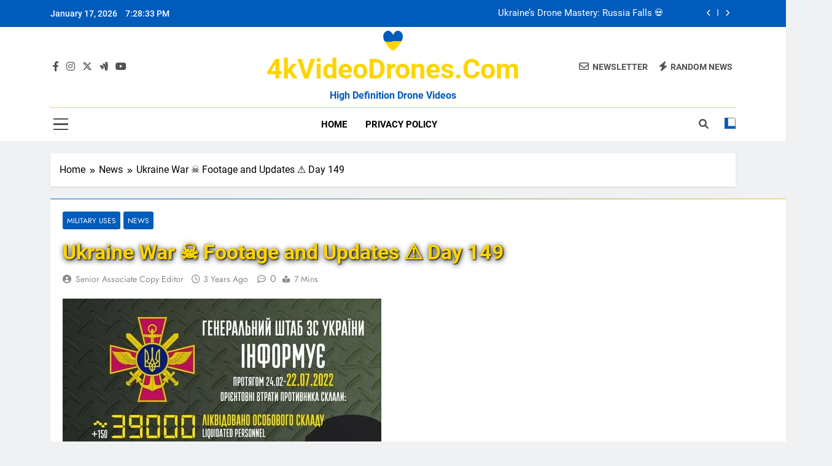

--- FILE ---
content_type: text/html; charset=UTF-8
request_url: https://4kvideodrones.com/military-uses/ukraine-war-footage-and-updates-day-149/
body_size: 35743
content:
<!doctype html>
<html dir="ltr" lang="en-US" prefix="og: https://ogp.me/ns#">
<head>
	<meta charset="UTF-8">
	<meta name="viewport" content="width=device-width, initial-scale=1">
	<link rel="profile" href="https://gmpg.org/xfn/11">
	<title>Ukraine War ☠ Footage and Updates ⚠ Day 149</title>

		<!-- All in One SEO 4.9.2 - aioseo.com -->
	<meta name="description" content="A deal to restart grain exports from Black Sea ports, alleged violations committed by Russian forces include the torture of prisoners of war" />
	<meta name="robots" content="max-image-preview:large" />
	<meta name="author" content="Senior Associate Copy Editor"/>
	<link rel="canonical" href="https://4kvideodrones.com/news/ukraine-war-footage-and-updates-day-149/" />
	<meta name="generator" content="All in One SEO (AIOSEO) 4.9.2" />
		<meta property="og:locale" content="en_US" />
		<meta property="og:site_name" content="4kVideoDrones.com - High Definition Drone Videos" />
		<meta property="og:type" content="article" />
		<meta property="og:title" content="Ukraine War ☠ Footage and Updates ⚠ Day 149" />
		<meta property="og:description" content="A deal to restart grain exports from Black Sea ports, alleged violations committed by Russian forces include the torture of prisoners of war" />
		<meta property="og:url" content="https://4kvideodrones.com/news/ukraine-war-footage-and-updates-day-149/" />
		<meta property="og:image" content="https://4kvideodrones.com/wp-content/uploads/2022/07/295152649_368517945461290_5009397923807313826_n.jpg" />
		<meta property="og:image:secure_url" content="https://4kvideodrones.com/wp-content/uploads/2022/07/295152649_368517945461290_5009397923807313826_n.jpg" />
		<meta property="og:image:width" content="519" />
		<meta property="og:image:height" content="720" />
		<meta property="article:published_time" content="2022-07-22T12:00:48+00:00" />
		<meta property="article:modified_time" content="2022-12-29T17:41:28+00:00" />
		<meta name="twitter:card" content="summary_large_image" />
		<meta name="twitter:site" content="@4kVideoUAVs" />
		<meta name="twitter:title" content="Ukraine War ☠ Footage and Updates ⚠ Day 149" />
		<meta name="twitter:description" content="A deal to restart grain exports from Black Sea ports, alleged violations committed by Russian forces include the torture of prisoners of war" />
		<meta name="twitter:creator" content="@4kVideoUAVs" />
		<meta name="twitter:image" content="https://4kvideodrones.com/wp-content/uploads/2022/07/295152649_368517945461290_5009397923807313826_n.jpg" />
		<script type="application/ld+json" class="aioseo-schema">
			{"@context":"https:\/\/schema.org","@graph":[{"@type":"BlogPosting","@id":"https:\/\/4kvideodrones.com\/news\/ukraine-war-footage-and-updates-day-149\/#blogposting","name":"Ukraine War \u2620 Footage and Updates \u26a0 Day 149","headline":"Ukraine War \u2620 Footage and Updates \u26a0 Day 149","author":{"@id":"https:\/\/4kvideodrones.com\/author\/webadministrator\/#author"},"publisher":{"@id":"https:\/\/4kvideodrones.com\/#organization"},"image":{"@type":"ImageObject","url":"https:\/\/4kvideodrones.com\/wp-content\/uploads\/2022\/07\/295152649_368517945461290_5009397923807313826_n.jpg","width":519,"height":720,"caption":"The total combat losses of the enemy from 24.02 to 22.07 were approximately: Personnel Warehouse \/ Personnel - About 39000 (+ 150) Persons liquidated \/ persons were liquidated"},"datePublished":"2022-07-22T08:00:48-04:00","dateModified":"2022-12-29T12:41:28-05:00","inLanguage":"en-US","mainEntityOfPage":{"@id":"https:\/\/4kvideodrones.com\/news\/ukraine-war-footage-and-updates-day-149\/#webpage"},"isPartOf":{"@id":"https:\/\/4kvideodrones.com\/news\/ukraine-war-footage-and-updates-day-149\/#webpage"},"articleSection":"Military Uses, News, \u26a0 Graphic Uncut Ukraine War \u2620 Footage, \u26a0 Leaked Ukraine War \u2620 Footage, \u26a0 Shocking Drone War \u2620 Footage from Ukraine, 2022 Russian invasion of Ukraine, donetsk, Drone Grenade Drop, explicit war footage, Fighting for Soledar and Bakhmut, human rights watch, \u2139 Warleaks Ukraine Graphic \u2694\ufe0f Combat Footage: See the Latest Videos from the Frontlines, kyiv, luhansk, More Graphic \u26a0 Ukraine War \u2620 Combat Footage, Reddit Ukraine, russian tanks ambushed, russian ukraine war, russian ukriane war drones, Soledar Liberated by Ukraine, Ukraine Combat Footage Reddit, Ukraine Counter offensive war drone footage, Ukraine Drone Attack, ukraine drone footage, ukraine russia war, Ukraine War \u2620 Update Today \u3010 YOUTUBE \u3011Videos \u26a0, Ukraine War Cam Footage Reddit, Ukraine War Leaks Videos, Ukraine War News, Ukraine War News Today YouTube, Ukrainian Drones Drop Grenades onto Russian Soldiers in Trenches, Ukriane \u26a0 War Drone Combat Footage, Uncensored \u26a0 Ukraine War Footage, Uncensored \u26a0 Ukrainian War \u2620 Footage, Uncensored Ukrainian War Footage Leaks, Uncensored Videos of Ukraine War, Who is winning the war \u26d4 in Ukraine \u2694\ufe0f, Youtube Ukraine War Videos, \u0430\u0435\u0440\u043e\u0440\u043e\u0437\u0432\u0456\u0434\u043a\u0430"},{"@type":"BreadcrumbList","@id":"https:\/\/4kvideodrones.com\/news\/ukraine-war-footage-and-updates-day-149\/#breadcrumblist","itemListElement":[{"@type":"ListItem","@id":"https:\/\/4kvideodrones.com#listItem","position":1,"name":"Home","item":"https:\/\/4kvideodrones.com","nextItem":{"@type":"ListItem","@id":"https:\/\/4kvideodrones.com\/category\/news\/#listItem","name":"News"}},{"@type":"ListItem","@id":"https:\/\/4kvideodrones.com\/category\/news\/#listItem","position":2,"name":"News","item":"https:\/\/4kvideodrones.com\/category\/news\/","nextItem":{"@type":"ListItem","@id":"https:\/\/4kvideodrones.com\/news\/ukraine-war-footage-and-updates-day-149\/#listItem","name":"Ukraine War \u2620 Footage and Updates \u26a0 Day 149"},"previousItem":{"@type":"ListItem","@id":"https:\/\/4kvideodrones.com#listItem","name":"Home"}},{"@type":"ListItem","@id":"https:\/\/4kvideodrones.com\/news\/ukraine-war-footage-and-updates-day-149\/#listItem","position":3,"name":"Ukraine War \u2620 Footage and Updates \u26a0 Day 149","previousItem":{"@type":"ListItem","@id":"https:\/\/4kvideodrones.com\/category\/news\/#listItem","name":"News"}}]},{"@type":"Organization","@id":"https:\/\/4kvideodrones.com\/#organization","name":"4kVideoDrones.com","description":"High Definition Drone Videos","url":"https:\/\/4kvideodrones.com\/","logo":{"@type":"ImageObject","url":"https:\/\/4kvideodrones.com\/wp-content\/uploads\/2023\/07\/cropped-ukraineflagheart.png","@id":"https:\/\/4kvideodrones.com\/news\/ukraine-war-footage-and-updates-day-149\/#organizationLogo","width":246,"height":250,"caption":"Ukraine War Footage:"},"image":{"@id":"https:\/\/4kvideodrones.com\/news\/ukraine-war-footage-and-updates-day-149\/#organizationLogo"},"sameAs":["https:\/\/twitter.com\/4kVideoUAVs"]},{"@type":"Person","@id":"https:\/\/4kvideodrones.com\/author\/webadministrator\/#author","url":"https:\/\/4kvideodrones.com\/author\/webadministrator\/","name":"Senior Associate Copy Editor","image":{"@type":"ImageObject","@id":"https:\/\/4kvideodrones.com\/news\/ukraine-war-footage-and-updates-day-149\/#authorImage","url":"https:\/\/secure.gravatar.com\/avatar\/2a12bc52123f32bb5c7871a14a458e2f3f2dc1f9875cefc53d00aa1d88902ba5?s=96&d=mm&r=x","width":96,"height":96,"caption":"Senior Associate Copy Editor"}},{"@type":"WebPage","@id":"https:\/\/4kvideodrones.com\/news\/ukraine-war-footage-and-updates-day-149\/#webpage","url":"https:\/\/4kvideodrones.com\/news\/ukraine-war-footage-and-updates-day-149\/","name":"Ukraine War \u2620 Footage and Updates \u26a0 Day 149","description":"A deal to restart grain exports from Black Sea ports, alleged violations committed by Russian forces include the torture of prisoners of war","inLanguage":"en-US","isPartOf":{"@id":"https:\/\/4kvideodrones.com\/#website"},"breadcrumb":{"@id":"https:\/\/4kvideodrones.com\/news\/ukraine-war-footage-and-updates-day-149\/#breadcrumblist"},"author":{"@id":"https:\/\/4kvideodrones.com\/author\/webadministrator\/#author"},"creator":{"@id":"https:\/\/4kvideodrones.com\/author\/webadministrator\/#author"},"image":{"@type":"ImageObject","url":"https:\/\/4kvideodrones.com\/wp-content\/uploads\/2022\/07\/295152649_368517945461290_5009397923807313826_n.jpg","@id":"https:\/\/4kvideodrones.com\/news\/ukraine-war-footage-and-updates-day-149\/#mainImage","width":519,"height":720,"caption":"The total combat losses of the enemy from 24.02 to 22.07 were approximately: Personnel Warehouse \/ Personnel - About 39000 (+ 150) Persons liquidated \/ persons were liquidated"},"primaryImageOfPage":{"@id":"https:\/\/4kvideodrones.com\/news\/ukraine-war-footage-and-updates-day-149\/#mainImage"},"datePublished":"2022-07-22T08:00:48-04:00","dateModified":"2022-12-29T12:41:28-05:00"},{"@type":"WebSite","@id":"https:\/\/4kvideodrones.com\/#website","url":"https:\/\/4kvideodrones.com\/","name":"4kVideoDrones.com","description":"High Definition Drone Videos","inLanguage":"en-US","publisher":{"@id":"https:\/\/4kvideodrones.com\/#organization"}}]}
		</script>
		<!-- All in One SEO -->

<link rel="alternate" type="application/rss+xml" title="4kVideoDrones.com &raquo; Feed" href="https://4kvideodrones.com/feed/" />
<link rel="alternate" title="oEmbed (JSON)" type="application/json+oembed" href="https://4kvideodrones.com/wp-json/oembed/1.0/embed?url=https%3A%2F%2F4kvideodrones.com%2Fnews%2Fukraine-war-footage-and-updates-day-149%2F" />
<link rel="alternate" title="oEmbed (XML)" type="text/xml+oembed" href="https://4kvideodrones.com/wp-json/oembed/1.0/embed?url=https%3A%2F%2F4kvideodrones.com%2Fnews%2Fukraine-war-footage-and-updates-day-149%2F&#038;format=xml" />
<!-- 4kvideodrones.com is managing ads with Advanced Ads 2.0.15 – https://wpadvancedads.com/ --><script id="kvd-ready">
			window.advanced_ads_ready=function(e,a){a=a||"complete";var d=function(e){return"interactive"===a?"loading"!==e:"complete"===e};d(document.readyState)?e():document.addEventListener("readystatechange",(function(a){d(a.target.readyState)&&e()}),{once:"interactive"===a})},window.advanced_ads_ready_queue=window.advanced_ads_ready_queue||[];		</script>
		<style id='wp-img-auto-sizes-contain-inline-css'>
img:is([sizes=auto i],[sizes^="auto," i]){contain-intrinsic-size:3000px 1500px}
/*# sourceURL=wp-img-auto-sizes-contain-inline-css */
</style>

<style id='wp-emoji-styles-inline-css'>

	img.wp-smiley, img.emoji {
		display: inline !important;
		border: none !important;
		box-shadow: none !important;
		height: 1em !important;
		width: 1em !important;
		margin: 0 0.07em !important;
		vertical-align: -0.1em !important;
		background: none !important;
		padding: 0 !important;
	}
/*# sourceURL=wp-emoji-styles-inline-css */
</style>
<link rel='stylesheet' id='wp-block-library-css' href='https://4kvideodrones.com/wp-includes/css/dist/block-library/style.min.css?ver=6.9' media='all' />
<style id='wp-block-list-inline-css'>
ol,ul{box-sizing:border-box}:root :where(.wp-block-list.has-background){padding:1.25em 2.375em}
/*# sourceURL=https://4kvideodrones.com/wp-includes/blocks/list/style.min.css */
</style>
<style id='wp-block-embed-inline-css'>
.wp-block-embed.alignleft,.wp-block-embed.alignright,.wp-block[data-align=left]>[data-type="core/embed"],.wp-block[data-align=right]>[data-type="core/embed"]{max-width:360px;width:100%}.wp-block-embed.alignleft .wp-block-embed__wrapper,.wp-block-embed.alignright .wp-block-embed__wrapper,.wp-block[data-align=left]>[data-type="core/embed"] .wp-block-embed__wrapper,.wp-block[data-align=right]>[data-type="core/embed"] .wp-block-embed__wrapper{min-width:280px}.wp-block-cover .wp-block-embed{min-height:240px;min-width:320px}.wp-block-embed{overflow-wrap:break-word}.wp-block-embed :where(figcaption){margin-bottom:1em;margin-top:.5em}.wp-block-embed iframe{max-width:100%}.wp-block-embed__wrapper{position:relative}.wp-embed-responsive .wp-has-aspect-ratio .wp-block-embed__wrapper:before{content:"";display:block;padding-top:50%}.wp-embed-responsive .wp-has-aspect-ratio iframe{bottom:0;height:100%;left:0;position:absolute;right:0;top:0;width:100%}.wp-embed-responsive .wp-embed-aspect-21-9 .wp-block-embed__wrapper:before{padding-top:42.85%}.wp-embed-responsive .wp-embed-aspect-18-9 .wp-block-embed__wrapper:before{padding-top:50%}.wp-embed-responsive .wp-embed-aspect-16-9 .wp-block-embed__wrapper:before{padding-top:56.25%}.wp-embed-responsive .wp-embed-aspect-4-3 .wp-block-embed__wrapper:before{padding-top:75%}.wp-embed-responsive .wp-embed-aspect-1-1 .wp-block-embed__wrapper:before{padding-top:100%}.wp-embed-responsive .wp-embed-aspect-9-16 .wp-block-embed__wrapper:before{padding-top:177.77%}.wp-embed-responsive .wp-embed-aspect-1-2 .wp-block-embed__wrapper:before{padding-top:200%}
/*# sourceURL=https://4kvideodrones.com/wp-includes/blocks/embed/style.min.css */
</style>
<style id='global-styles-inline-css'>
:root{--wp--preset--aspect-ratio--square: 1;--wp--preset--aspect-ratio--4-3: 4/3;--wp--preset--aspect-ratio--3-4: 3/4;--wp--preset--aspect-ratio--3-2: 3/2;--wp--preset--aspect-ratio--2-3: 2/3;--wp--preset--aspect-ratio--16-9: 16/9;--wp--preset--aspect-ratio--9-16: 9/16;--wp--preset--color--black: #000000;--wp--preset--color--cyan-bluish-gray: #abb8c3;--wp--preset--color--white: #ffffff;--wp--preset--color--pale-pink: #f78da7;--wp--preset--color--vivid-red: #cf2e2e;--wp--preset--color--luminous-vivid-orange: #ff6900;--wp--preset--color--luminous-vivid-amber: #fcb900;--wp--preset--color--light-green-cyan: #7bdcb5;--wp--preset--color--vivid-green-cyan: #00d084;--wp--preset--color--pale-cyan-blue: #8ed1fc;--wp--preset--color--vivid-cyan-blue: #0693e3;--wp--preset--color--vivid-purple: #9b51e0;--wp--preset--gradient--vivid-cyan-blue-to-vivid-purple: linear-gradient(135deg,rgb(6,147,227) 0%,rgb(155,81,224) 100%);--wp--preset--gradient--light-green-cyan-to-vivid-green-cyan: linear-gradient(135deg,rgb(122,220,180) 0%,rgb(0,208,130) 100%);--wp--preset--gradient--luminous-vivid-amber-to-luminous-vivid-orange: linear-gradient(135deg,rgb(252,185,0) 0%,rgb(255,105,0) 100%);--wp--preset--gradient--luminous-vivid-orange-to-vivid-red: linear-gradient(135deg,rgb(255,105,0) 0%,rgb(207,46,46) 100%);--wp--preset--gradient--very-light-gray-to-cyan-bluish-gray: linear-gradient(135deg,rgb(238,238,238) 0%,rgb(169,184,195) 100%);--wp--preset--gradient--cool-to-warm-spectrum: linear-gradient(135deg,rgb(74,234,220) 0%,rgb(151,120,209) 20%,rgb(207,42,186) 40%,rgb(238,44,130) 60%,rgb(251,105,98) 80%,rgb(254,248,76) 100%);--wp--preset--gradient--blush-light-purple: linear-gradient(135deg,rgb(255,206,236) 0%,rgb(152,150,240) 100%);--wp--preset--gradient--blush-bordeaux: linear-gradient(135deg,rgb(254,205,165) 0%,rgb(254,45,45) 50%,rgb(107,0,62) 100%);--wp--preset--gradient--luminous-dusk: linear-gradient(135deg,rgb(255,203,112) 0%,rgb(199,81,192) 50%,rgb(65,88,208) 100%);--wp--preset--gradient--pale-ocean: linear-gradient(135deg,rgb(255,245,203) 0%,rgb(182,227,212) 50%,rgb(51,167,181) 100%);--wp--preset--gradient--electric-grass: linear-gradient(135deg,rgb(202,248,128) 0%,rgb(113,206,126) 100%);--wp--preset--gradient--midnight: linear-gradient(135deg,rgb(2,3,129) 0%,rgb(40,116,252) 100%);--wp--preset--font-size--small: 13px;--wp--preset--font-size--medium: 20px;--wp--preset--font-size--large: 36px;--wp--preset--font-size--x-large: 42px;--wp--preset--spacing--20: 0.44rem;--wp--preset--spacing--30: 0.67rem;--wp--preset--spacing--40: 1rem;--wp--preset--spacing--50: 1.5rem;--wp--preset--spacing--60: 2.25rem;--wp--preset--spacing--70: 3.38rem;--wp--preset--spacing--80: 5.06rem;--wp--preset--shadow--natural: 6px 6px 9px rgba(0, 0, 0, 0.2);--wp--preset--shadow--deep: 12px 12px 50px rgba(0, 0, 0, 0.4);--wp--preset--shadow--sharp: 6px 6px 0px rgba(0, 0, 0, 0.2);--wp--preset--shadow--outlined: 6px 6px 0px -3px rgb(255, 255, 255), 6px 6px rgb(0, 0, 0);--wp--preset--shadow--crisp: 6px 6px 0px rgb(0, 0, 0);}:where(.is-layout-flex){gap: 0.5em;}:where(.is-layout-grid){gap: 0.5em;}body .is-layout-flex{display: flex;}.is-layout-flex{flex-wrap: wrap;align-items: center;}.is-layout-flex > :is(*, div){margin: 0;}body .is-layout-grid{display: grid;}.is-layout-grid > :is(*, div){margin: 0;}:where(.wp-block-columns.is-layout-flex){gap: 2em;}:where(.wp-block-columns.is-layout-grid){gap: 2em;}:where(.wp-block-post-template.is-layout-flex){gap: 1.25em;}:where(.wp-block-post-template.is-layout-grid){gap: 1.25em;}.has-black-color{color: var(--wp--preset--color--black) !important;}.has-cyan-bluish-gray-color{color: var(--wp--preset--color--cyan-bluish-gray) !important;}.has-white-color{color: var(--wp--preset--color--white) !important;}.has-pale-pink-color{color: var(--wp--preset--color--pale-pink) !important;}.has-vivid-red-color{color: var(--wp--preset--color--vivid-red) !important;}.has-luminous-vivid-orange-color{color: var(--wp--preset--color--luminous-vivid-orange) !important;}.has-luminous-vivid-amber-color{color: var(--wp--preset--color--luminous-vivid-amber) !important;}.has-light-green-cyan-color{color: var(--wp--preset--color--light-green-cyan) !important;}.has-vivid-green-cyan-color{color: var(--wp--preset--color--vivid-green-cyan) !important;}.has-pale-cyan-blue-color{color: var(--wp--preset--color--pale-cyan-blue) !important;}.has-vivid-cyan-blue-color{color: var(--wp--preset--color--vivid-cyan-blue) !important;}.has-vivid-purple-color{color: var(--wp--preset--color--vivid-purple) !important;}.has-black-background-color{background-color: var(--wp--preset--color--black) !important;}.has-cyan-bluish-gray-background-color{background-color: var(--wp--preset--color--cyan-bluish-gray) !important;}.has-white-background-color{background-color: var(--wp--preset--color--white) !important;}.has-pale-pink-background-color{background-color: var(--wp--preset--color--pale-pink) !important;}.has-vivid-red-background-color{background-color: var(--wp--preset--color--vivid-red) !important;}.has-luminous-vivid-orange-background-color{background-color: var(--wp--preset--color--luminous-vivid-orange) !important;}.has-luminous-vivid-amber-background-color{background-color: var(--wp--preset--color--luminous-vivid-amber) !important;}.has-light-green-cyan-background-color{background-color: var(--wp--preset--color--light-green-cyan) !important;}.has-vivid-green-cyan-background-color{background-color: var(--wp--preset--color--vivid-green-cyan) !important;}.has-pale-cyan-blue-background-color{background-color: var(--wp--preset--color--pale-cyan-blue) !important;}.has-vivid-cyan-blue-background-color{background-color: var(--wp--preset--color--vivid-cyan-blue) !important;}.has-vivid-purple-background-color{background-color: var(--wp--preset--color--vivid-purple) !important;}.has-black-border-color{border-color: var(--wp--preset--color--black) !important;}.has-cyan-bluish-gray-border-color{border-color: var(--wp--preset--color--cyan-bluish-gray) !important;}.has-white-border-color{border-color: var(--wp--preset--color--white) !important;}.has-pale-pink-border-color{border-color: var(--wp--preset--color--pale-pink) !important;}.has-vivid-red-border-color{border-color: var(--wp--preset--color--vivid-red) !important;}.has-luminous-vivid-orange-border-color{border-color: var(--wp--preset--color--luminous-vivid-orange) !important;}.has-luminous-vivid-amber-border-color{border-color: var(--wp--preset--color--luminous-vivid-amber) !important;}.has-light-green-cyan-border-color{border-color: var(--wp--preset--color--light-green-cyan) !important;}.has-vivid-green-cyan-border-color{border-color: var(--wp--preset--color--vivid-green-cyan) !important;}.has-pale-cyan-blue-border-color{border-color: var(--wp--preset--color--pale-cyan-blue) !important;}.has-vivid-cyan-blue-border-color{border-color: var(--wp--preset--color--vivid-cyan-blue) !important;}.has-vivid-purple-border-color{border-color: var(--wp--preset--color--vivid-purple) !important;}.has-vivid-cyan-blue-to-vivid-purple-gradient-background{background: var(--wp--preset--gradient--vivid-cyan-blue-to-vivid-purple) !important;}.has-light-green-cyan-to-vivid-green-cyan-gradient-background{background: var(--wp--preset--gradient--light-green-cyan-to-vivid-green-cyan) !important;}.has-luminous-vivid-amber-to-luminous-vivid-orange-gradient-background{background: var(--wp--preset--gradient--luminous-vivid-amber-to-luminous-vivid-orange) !important;}.has-luminous-vivid-orange-to-vivid-red-gradient-background{background: var(--wp--preset--gradient--luminous-vivid-orange-to-vivid-red) !important;}.has-very-light-gray-to-cyan-bluish-gray-gradient-background{background: var(--wp--preset--gradient--very-light-gray-to-cyan-bluish-gray) !important;}.has-cool-to-warm-spectrum-gradient-background{background: var(--wp--preset--gradient--cool-to-warm-spectrum) !important;}.has-blush-light-purple-gradient-background{background: var(--wp--preset--gradient--blush-light-purple) !important;}.has-blush-bordeaux-gradient-background{background: var(--wp--preset--gradient--blush-bordeaux) !important;}.has-luminous-dusk-gradient-background{background: var(--wp--preset--gradient--luminous-dusk) !important;}.has-pale-ocean-gradient-background{background: var(--wp--preset--gradient--pale-ocean) !important;}.has-electric-grass-gradient-background{background: var(--wp--preset--gradient--electric-grass) !important;}.has-midnight-gradient-background{background: var(--wp--preset--gradient--midnight) !important;}.has-small-font-size{font-size: var(--wp--preset--font-size--small) !important;}.has-medium-font-size{font-size: var(--wp--preset--font-size--medium) !important;}.has-large-font-size{font-size: var(--wp--preset--font-size--large) !important;}.has-x-large-font-size{font-size: var(--wp--preset--font-size--x-large) !important;}
/*# sourceURL=global-styles-inline-css */
</style>

<style id='classic-theme-styles-inline-css'>
/*! This file is auto-generated */
.wp-block-button__link{color:#fff;background-color:#32373c;border-radius:9999px;box-shadow:none;text-decoration:none;padding:calc(.667em + 2px) calc(1.333em + 2px);font-size:1.125em}.wp-block-file__button{background:#32373c;color:#fff;text-decoration:none}
/*# sourceURL=/wp-includes/css/classic-themes.min.css */
</style>
<link rel='stylesheet' id='contact-form-7-css' href='https://4kvideodrones.com/wp-content/plugins/contact-form-7/includes/css/styles.css?ver=6.1.4' media='all' />
<link rel='stylesheet' id='eclg-form-style-css' href='https://4kvideodrones.com/wp-content/plugins/email-capture-lead-generation//css/form.css?ver=1.0.1' media='all' />
<link rel='stylesheet' id='eclg-style-css' href='https://4kvideodrones.com/wp-content/plugins/email-capture-lead-generation//css/eclg-style.css?ver=1.0.1' media='all' />
<link rel='stylesheet' id='rxb-compliance-site-css' href='https://4kvideodrones.com/wp-content/plugins/rxb-compliance-settings/assets/css/public.css?ver=6.9' media='all' />
<link rel='stylesheet' id='rxb-datafeed-process-css' href='https://4kvideodrones.com/wp-content/plugins/rxb-datafeed-process-test/assets/css/public.css?ver=26.01.17' media='all' />
<link rel='stylesheet' id='rxb-print-css' href='https://4kvideodrones.com/wp-content/plugins/rxb-print-css/assets/css/print.css?ver=6.9' media='all' />
<link rel='stylesheet' id='dashicons-css' href='https://4kvideodrones.com/wp-includes/css/dashicons.min.css?ver=6.9' media='all' />
<link rel='stylesheet' id='rxb-social-share-css' href='https://4kvideodrones.com/wp-content/plugins/rxb-social-share-buttons/assets/css/social-share.css?ver=6.9' media='all' />
<link rel='stylesheet' id='rxb-youtube-retriever-css' href='https://4kvideodrones.com/wp-content/plugins/rxb-youtube-video-retriever/assets/css/public.css?ver=26.01.17' media='all' />
<link rel='stylesheet' id='fontawesome-css' href='https://4kvideodrones.com/wp-content/themes/newsmatic/assets/lib/fontawesome/css/all.min.css?ver=5.15.3' media='all' />
<link rel='stylesheet' id='fontawesome-6-css' href='https://4kvideodrones.com/wp-content/themes/newsmatic/assets/lib/fontawesome-6/css/all.min.css?ver=6.5.1' media='all' />
<link rel='stylesheet' id='slick-css' href='https://4kvideodrones.com/wp-content/themes/newsmatic/assets/lib/slick/slick.css?ver=1.8.1' media='all' />
<link rel='stylesheet' id='newsmatic-typo-fonts-css' href='https://4kvideodrones.com/wp-content/fonts/d27cc27cb762895c40dbd4ee92f465fa.css' media='all' />
<link rel='stylesheet' id='newsmatic-style-css' href='https://4kvideodrones.com/wp-content/themes/newsmatic/style.css?ver=1.3.14' media='all' />
<style id='newsmatic-style-inline-css'>
body.newsmatic_font_typography{ --newsmatic-global-preset-color-1: #64748b;}
 body.newsmatic_font_typography{ --newsmatic-global-preset-color-2: #27272a;}
 body.newsmatic_font_typography{ --newsmatic-global-preset-color-3: #ef4444;}
 body.newsmatic_font_typography{ --newsmatic-global-preset-color-4: #eab308;}
 body.newsmatic_font_typography{ --newsmatic-global-preset-color-5: #84cc16;}
 body.newsmatic_font_typography{ --newsmatic-global-preset-color-6: #22c55e;}
 body.newsmatic_font_typography{ --newsmatic-global-preset-color-7: #06b6d4;}
 body.newsmatic_font_typography{ --newsmatic-global-preset-color-8: #0284c7;}
 body.newsmatic_font_typography{ --newsmatic-global-preset-color-9: #6366f1;}
 body.newsmatic_font_typography{ --newsmatic-global-preset-color-10: #84cc16;}
 body.newsmatic_font_typography{ --newsmatic-global-preset-color-11: #a855f7;}
 body.newsmatic_font_typography{ --newsmatic-global-preset-color-12: #f43f5e;}
 body.newsmatic_font_typography{ --newsmatic-global-preset-gradient-color-1: linear-gradient( 135deg, #485563 10%, #29323c 100%);}
 body.newsmatic_font_typography{ --newsmatic-global-preset-gradient-color-2: linear-gradient( 135deg, #FF512F 10%, #F09819 100%);}
 body.newsmatic_font_typography{ --newsmatic-global-preset-gradient-color-3: linear-gradient( 135deg, #00416A 10%, #E4E5E6 100%);}
 body.newsmatic_font_typography{ --newsmatic-global-preset-gradient-color-4: linear-gradient( 135deg, #CE9FFC 10%, #7367F0 100%);}
 body.newsmatic_font_typography{ --newsmatic-global-preset-gradient-color-5: linear-gradient( 135deg, #90F7EC 10%, #32CCBC 100%);}
 body.newsmatic_font_typography{ --newsmatic-global-preset-gradient-color-6: linear-gradient( 135deg, #81FBB8 10%, #28C76F 100%);}
 body.newsmatic_font_typography{ --newsmatic-global-preset-gradient-color-7: linear-gradient( 135deg, #EB3349 10%, #F45C43 100%);}
 body.newsmatic_font_typography{ --newsmatic-global-preset-gradient-color-8: linear-gradient( 135deg, #FFF720 10%, #3CD500 100%);}
 body.newsmatic_font_typography{ --newsmatic-global-preset-gradient-color-9: linear-gradient( 135deg, #FF96F9 10%, #C32BAC 100%);}
 body.newsmatic_font_typography{ --newsmatic-global-preset-gradient-color-10: linear-gradient( 135deg, #69FF97 10%, #00E4FF 100%);}
 body.newsmatic_font_typography{ --newsmatic-global-preset-gradient-color-11: linear-gradient( 135deg, #3C8CE7 10%, #00EAFF 100%);}
 body.newsmatic_font_typography{ --newsmatic-global-preset-gradient-color-12: linear-gradient( 135deg, #FF7AF5 10%, #513162 100%);}
 body.newsmatic_font_typography{ --theme-block-top-border-color: linear-gradient(135deg,rgb(1,91,187) 10%,rgb(254,213,1) 100%);}
.newsmatic_font_typography { --header-padding: 1px;} .newsmatic_font_typography { --header-padding-tablet: 1px;} .newsmatic_font_typography { --header-padding-smartphone: 1px;}.newsmatic_main_body .site-header.layout--default .top-header{ background: #015bbb}.newsmatic_font_typography .header-custom-button{ background: linear-gradient(135deg,rgb(178,7,29) 0%,rgb(1,1,1) 100%)}.newsmatic_font_typography .header-custom-button:hover{ background: #b2071d}.newsmatic_font_typography { --site-title-family : Roboto; }
.newsmatic_font_typography { --site-title-weight : 700; }
.newsmatic_font_typography { --site-title-texttransform : capitalize; }
.newsmatic_font_typography { --site-title-textdecoration : none; }
.newsmatic_font_typography { --site-title-size : 45px; }
.newsmatic_font_typography { --site-title-size-tab : 43px; }
.newsmatic_font_typography { --site-title-size-mobile : 26px; }
.newsmatic_font_typography { --site-title-lineheight : 45px; }
.newsmatic_font_typography { --site-title-lineheight-tab : 42px; }
.newsmatic_font_typography { --site-title-lineheight-mobile : 14px; }
.newsmatic_font_typography { --site-title-letterspacing : 0px; }
.newsmatic_font_typography { --site-title-letterspacing-tab : 0px; }
.newsmatic_font_typography { --site-title-letterspacing-mobile : 1px; }
.newsmatic_font_typography { --site-tagline-family : Roboto; }
.newsmatic_font_typography { --site-tagline-weight : 700; }
.newsmatic_font_typography { --site-tagline-texttransform : capitalize; }
.newsmatic_font_typography { --site-tagline-textdecoration : none; }
.newsmatic_font_typography { --site-tagline-size : 16px; }
.newsmatic_font_typography { --site-tagline-size-tab : 16px; }
.newsmatic_font_typography { --site-tagline-size-mobile : 16px; }
.newsmatic_font_typography { --site-tagline-lineheight : 26px; }
.newsmatic_font_typography { --site-tagline-lineheight-tab : 26px; }
.newsmatic_font_typography { --site-tagline-lineheight-mobile : 16px; }
.newsmatic_font_typography { --site-tagline-letterspacing : 0px; }
.newsmatic_font_typography { --site-tagline-letterspacing-tab : 0px; }
.newsmatic_font_typography { --site-tagline-letterspacing-mobile : 0px; }
body .site-branding img.custom-logo{ width: 32px; }@media(max-width: 940px) { body .site-branding img.custom-logo{ width: 40px; } }
@media(max-width: 610px) { body .site-branding img.custom-logo{ width: 25px; } }
.newsmatic_font_typography  { --sidebar-toggle-color: #525252;}.newsmatic_font_typography  { --sidebar-toggle-color-hover : #1B8415; }.newsmatic_font_typography  { --search-color: #525252;}.newsmatic_font_typography  { --search-color-hover : #856115; }.newsmatic_main_body { --site-bk-color: #F0F1F2}.newsmatic_font_typography  { --move-to-top-background-color: var( --newsmatic-global-preset-color-11 );}.newsmatic_font_typography  { --move-to-top-background-color-hover : var( --newsmatic-global-preset-color-12 ); }.newsmatic_font_typography  { --move-to-top-color: #fff;}.newsmatic_font_typography  { --move-to-top-color-hover : #fffb00; }@media(max-width: 610px) { .ads-banner{ display : block;} }@media(max-width: 610px) { body #newsmatic-scroll-to-top.show{ display : none;} }body .site-header.layout--default .menu-section .row{ border-top: 1px solid #bbff00;}body .site-footer.dark_bk{ border-top: 5px solid #ff3c15;}.newsmatic_font_typography  { --custom-btn-color: #ffffff;}.newsmatic_font_typography  { --custom-btn-color-hover : #ffffff; } body.newsmatic_main_body{ --theme-color-red: #015bbb;} body.newsmatic_dark_mode{ --theme-color-red: #015bbb;}body .post-categories .cat-item.cat-96 { background-color : #015bbb} body .newsmatic-category-no-bk .post-categories .cat-item.cat-96 a  { color : #015bbb} body.single .post-categories .cat-item.cat-96 { background-color : #015bbb} body .post-categories .cat-item.cat-661 { background-color : #015bbb} body .newsmatic-category-no-bk .post-categories .cat-item.cat-661 a  { color : #015bbb} body.single .post-categories .cat-item.cat-661 { background-color : #015bbb} body .post-categories .cat-item.cat-109 { background-color : #015bbb} body .newsmatic-category-no-bk .post-categories .cat-item.cat-109 a  { color : #015bbb} body.single .post-categories .cat-item.cat-109 { background-color : #015bbb} body .post-categories .cat-item.cat-1 { background-color : #015bbb} body .newsmatic-category-no-bk .post-categories .cat-item.cat-1 a  { color : #015bbb} body.single .post-categories .cat-item.cat-1 { background-color : #015bbb} body .post-categories .cat-item.cat-27 { background-color : #015bbb} body .newsmatic-category-no-bk .post-categories .cat-item.cat-27 a  { color : #015bbb} body.single .post-categories .cat-item.cat-27 { background-color : #015bbb} body .post-categories .cat-item.cat-69 { background-color : #015bbb} body .newsmatic-category-no-bk .post-categories .cat-item.cat-69 a  { color : #015bbb} body.single .post-categories .cat-item.cat-69 { background-color : #015bbb} body .post-categories .cat-item.cat-668 { background-color : #015bbb} body .newsmatic-category-no-bk .post-categories .cat-item.cat-668 a  { color : #015bbb} body.single .post-categories .cat-item.cat-668 { background-color : #015bbb}  #main-banner-section .main-banner-slider figure.post-thumb { border-radius: 0px; } #main-banner-section .main-banner-slider .post-element{ border-radius: 0px;}
 @media (max-width: 769px){ #main-banner-section .main-banner-slider figure.post-thumb { border-radius: 0px; } #main-banner-section .main-banner-slider .post-element { border-radius: 0px; } }
 @media (max-width: 548px){ #main-banner-section .main-banner-slider figure.post-thumb  { border-radius: 0px; } #main-banner-section .main-banner-slider .post-element { border-radius: 0px; } }
 #main-banner-section .main-banner-trailing-posts figure.post-thumb, #main-banner-section .banner-trailing-posts figure.post-thumb { border-radius: 0px } #main-banner-section .banner-trailing-posts .post-element { border-radius: 0px;}
 @media (max-width: 769px){ #main-banner-section .main-banner-trailing-posts figure.post-thumb,
				#main-banner-section .banner-trailing-posts figure.post-thumb { border-radius: 5px } #main-banner-section .banner-trailing-posts .post-element { border-radius: 5px;} }
 @media (max-width: 548px){ #main-banner-section .main-banner-trailing-posts figure.post-thumb,
				#main-banner-section .banner-trailing-posts figure.post-thumb  { border-radius: 5px  } #main-banner-section .banner-trailing-posts .post-element { border-radius: 5px;} }
 main.site-main .primary-content article figure.post-thumb-wrap { padding-bottom: calc( 0.25 * 100% ) }
 @media (max-width: 769px){ main.site-main .primary-content article figure.post-thumb-wrap { padding-bottom: calc( 0.4 * 100% ) } }
 @media (max-width: 548px){ main.site-main .primary-content article figure.post-thumb-wrap { padding-bottom: calc( 0.4 * 100% ) } }
 main.site-main .primary-content article figure.post-thumb-wrap { border-radius: 10px}
 @media (max-width: 769px){ main.site-main .primary-content article figure.post-thumb-wrap { border-radius: 0px } }
 @media (max-width: 548px){ main.site-main .primary-content article figure.post-thumb-wrap { border-radius: 0px  } }
#block--1719222593864y article figure.post-thumb-wrap { padding-bottom: calc( 0.6 * 100% ) }
 @media (max-width: 769px){ #block--1719222593864y article figure.post-thumb-wrap { padding-bottom: calc( 0.8 * 100% ) } }
 @media (max-width: 548px){ #block--1719222593864y article figure.post-thumb-wrap { padding-bottom: calc( 0.6 * 100% ) }}
#block--1719222593864y article figure.post-thumb-wrap { border-radius: 0px }
 @media (max-width: 769px){ #block--1719222593864y article figure.post-thumb-wrap { border-radius: 0px } }
 @media (max-width: 548px){ #block--1719222593864y article figure.post-thumb-wrap { border-radius: 0px } }
#block--1719222593868c article figure.post-thumb-wrap { padding-bottom: calc( 0.6 * 100% ) }
 @media (max-width: 769px){ #block--1719222593868c article figure.post-thumb-wrap { padding-bottom: calc( 0.8 * 100% ) } }
 @media (max-width: 548px){ #block--1719222593868c article figure.post-thumb-wrap { padding-bottom: calc( 0.6 * 100% ) }}
#block--1719222593868c article figure.post-thumb-wrap { border-radius: 0px }
 @media (max-width: 769px){ #block--1719222593868c article figure.post-thumb-wrap { border-radius: 0px } }
 @media (max-width: 548px){ #block--1719222593868c article figure.post-thumb-wrap { border-radius: 0px } }
#block--1719222593870p article figure.post-thumb-wrap { padding-bottom: calc( 0.25 * 100% ) }
 @media (max-width: 769px){ #block--1719222593870p article figure.post-thumb-wrap { padding-bottom: calc( 0.25 * 100% ) } }
 @media (max-width: 548px){ #block--1719222593870p article figure.post-thumb-wrap { padding-bottom: calc( 0.25 * 100% ) }}
#block--1719222593870p article figure.post-thumb-wrap { border-radius: 0px }
 @media (max-width: 769px){ #block--1719222593870p article figure.post-thumb-wrap { border-radius: 0px } }
 @media (max-width: 548px){ #block--1719222593870p article figure.post-thumb-wrap { border-radius: 0px } }
#block--1719222593871r article figure.post-thumb-wrap { padding-bottom: calc( 0.6 * 100% ) }
 @media (max-width: 769px){ #block--1719222593871r article figure.post-thumb-wrap { padding-bottom: calc( 0.8 * 100% ) } }
 @media (max-width: 548px){ #block--1719222593871r article figure.post-thumb-wrap { padding-bottom: calc( 0.6 * 100% ) }}
#block--1719222593871r article figure.post-thumb-wrap { border-radius: 0px }
 @media (max-width: 769px){ #block--1719222593871r article figure.post-thumb-wrap { border-radius: 0px } }
 @media (max-width: 548px){ #block--1719222593871r article figure.post-thumb-wrap { border-radius: 0px } }
/*# sourceURL=newsmatic-style-inline-css */
</style>
<link rel='stylesheet' id='newsmatic-main-style-css' href='https://4kvideodrones.com/wp-content/themes/newsmatic/assets/css/main.css?ver=1.3.14' media='all' />
<link rel='stylesheet' id='newsmatic-loader-style-css' href='https://4kvideodrones.com/wp-content/themes/newsmatic/assets/css/loader.css?ver=1.3.14' media='all' />
<link rel='stylesheet' id='newsmatic-responsive-style-css' href='https://4kvideodrones.com/wp-content/themes/newsmatic/assets/css/responsive.css?ver=1.3.14' media='all' />
<script src="https://4kvideodrones.com/wp-includes/js/jquery/jquery.min.js?ver=3.7.1" id="jquery-core-js"></script>
<script src="https://4kvideodrones.com/wp-includes/js/jquery/jquery-migrate.min.js?ver=3.4.1" id="jquery-migrate-js"></script>
<script id="eclg-public-js-js-extra">
var EcLg = {"ajaxurl":"https://4kvideodrones.com/wp-admin/admin-ajax.php","fname_empty":"Please enter your firstname.","lname_empty":"Please enter your lastname.","email_empty":"Please enter email address.","email_valid":"Please enter valid email address."};
//# sourceURL=eclg-public-js-js-extra
</script>
<script src="https://4kvideodrones.com/wp-content/plugins/email-capture-lead-generation//js/eclg-public.js?ver=1.0.1" id="eclg-public-js-js"></script>
<script src="https://4kvideodrones.com/wp-content/plugins/rxb-social-share-buttons/assets/js/copytoclipboard.js?ver=6.9" id="rxb-social-share-js"></script>
<script id="advanced-ads-advanced-js-js-extra">
var advads_options = {"blog_id":"1","privacy":{"enabled":false,"consent-method":"","custom-cookie-name":"4kv-ads","custom-cookie-value":"1","state":"not_needed"}};
//# sourceURL=advanced-ads-advanced-js-js-extra
</script>
<script src="https://4kvideodrones.com/wp-content/uploads/834/931/public/assets/js/448.js?ver=2.0.15" id="advanced-ads-advanced-js-js"></script>
<link rel="https://api.w.org/" href="https://4kvideodrones.com/wp-json/" /><link rel="alternate" title="JSON" type="application/json" href="https://4kvideodrones.com/wp-json/wp/v2/posts/1272" /><link rel="EditURI" type="application/rsd+xml" title="RSD" href="https://4kvideodrones.com/xmlrpc.php?rsd" />
<meta name="generator" content="WordPress 6.9" />
<link rel='shortlink' href='https://4kvideodrones.com/?p=1272' />
<!-- Google Tag Manager -->
<script>(function(w,d,s,l,i){w[l]=w[l]||[];w[l].push({'gtm.start':
new Date().getTime(),event:'gtm.js'});var f=d.getElementsByTagName(s)[0],
j=d.createElement(s),dl=l!='dataLayer'?'&l='+l:'';j.async=true;j.src=
'https://www.googletagmanager.com/gtm.js?id='+i+dl;f.parentNode.insertBefore(j,f);
})(window,document,'script','dataLayer','GTM-TFDHFQL');</script>
<!-- End Google Tag Manager -->




	<link rel="stylesheet" href="https://cdnjs.cloudflare.com/ajax/libs/font-awesome/6.0.0/css/all.min.css">

<style>
	div > iframe {
		display: flex;
		marign: auto;
		
	}
span.ad-label-above {
    text-align: center;
    display: block;
    font-size: 0.65em;
    font-weight: 700;
}

.ad-image-border img:hover, 
	img.ad-image-border:hover,
	.google-auto-placed > iframe:hover,
	.kvd-adlabel ~ form:hover,
	.main .main__cnt:hover {
  --angle: 0deg;
  border: 3px solid;
  border-image: conic-gradient(from var(--angle), red, orange, yellow, green, blue, indigo, violet, red) 1;
  
  animation: 3s rotate ease-in-out infinite;
}

@keyframes rotate {
  to {
    --angle: 360deg;
  }
}

@property --angle {
  syntax: '<angle>';
  initial-value: 0deg;
  inherits: false;
}

:root {
    --adlabel-hide: 1.35em;
}
.kvd-adlabel {
    top: var(--adlabel-hide);
    position: relative;
    opacity: 0;
}
.kvd-adlabel {
    position: relative;
    animation: adlabelpopdown 1s;
    animation-delay: 0.4s;
    animation-fill-mode: both;    
    animation-timing-function: ease-in;
	text-align: center;
}
	.ad-image-border {
		text-align: center;
	}
div:hover > .kvd-adlabel  {
    animation: adlabelpopup 1.5s;
    animation-fill-mode: forwards;
    animation-timing-function: ease-in;
}


@keyframes adlabelpopdown {
    from {
        top: 0;
        opacity: 1;
        letter-spacing: 0.2em;
    }
    80% { opacity: 0;}
    to { 
        top: var(--adlabel-hide);
        letter-spacing: inherit;
    }
}
@keyframes adlabelpopup {
    30% { color: violet;}
    40% { color: indigo;}
    50% { color: blue;}
    60% { color: green;}
    70% { color: yellow;}
    80% { color: orange;}
    90% { color: red;}
    to {
        letter-spacing: 0.2em;
        top: 0;
        /*z-index: 1;*/
        color: #10eb2b;
        opacity: 1;

    }
}

@property --angle {
  syntax: '<angle>';
  initial-value: 0deg;
  inherits: false;
}
	
@media only screen and (min-width: 922px) {

#ast-mobile-header {
	display: none !important;
	}

}
@media only screen and (max-width: 920px) {
	.not-mobile-ad {
		display: none;
	}
		
}
/*
@media only screen and (max-width: 920px) {
footer div[id^="kvd-"], footer .ad-image-border {
    display: none;
	}
}
*/

	/*amazon keeps setting a class of alignleft, so I'll force that to center */
	.alignleft {
		text-align: center !important;
	}
	.ad-image-border {
		width: fit-content;
		min-width: 300px;
		margin: 0 auto 20px auto;
	}
	
	/* Creative Email 4 WordPress initial styling until I have time to improve */
.wp-block-ce4wp-subscribe {
    border: 3px solid #015bbb;
	border-radius: 15px;
    padding: 10px 25px 20px 50px;
    background-color: #fed501;
    color: #015bbb;
}
	.kvd-second-in-content {
		text-align: center;
	}
	
div.ad-image-border:hover > h4 > a {
    color: #fed501 !important;
    text-shadow: 2px 2px 2px #015bbb !important;
}	
.amzn-native-header-text {
    font-weight: 800;
    font-size: 1.45rem !important;
    color: #fed501;
    text-shadow: 2px 2px 2px var(--ukr-flag-blue);
}
span.amzn-native-header-text {
    font-weight: 500;
    font-size: 1.35rem !important;
    letter-spacing: 0.1rem;
    text-shadow: 1px -1px 1px white,
		-1px -1px 6px black;
}
.amazon-shopper .amzn-native-search-bar {
    display: none;
}

.amazon-shopper {
	margin: 25px 0 40px 0;
}

.amazon-shopper .amzn-native-container {
    background-color: var(--ukr-flag-blue);
    padding: 25px 30px 8px 30px;
    border-radius: 25px;
	border: 4px solid var(--ukr-flag-yellow);
	box-shadow: 10px 10px 16px 4px var(--ukr-flag-blue);
}
.amazon-shopper .amzn-native-header-text {
    color: var(--ukr-flag-yellow);
}
.amazon-shopper .amzn-native-product-asin-container {
    border-radius: 6px;
    border: 3px solid #fed501 !important;
}	
.affiliate-disclosure {
font-size: .85rem;
font-family: system-ui;
width: fit-content;
text-align: center;
border: 1px solid #0fe73d;
margin: 0 auto;
padding: 10px 20px;
background-color: #bfefd2;
border-radius: 8px;
color: #015bbb;
}
	
/* Contact form email newsletter signup styling */
.wpcf7 {
    width: auto;
    margin: 0 100px !important;
    background-color: cornflowerblue;
    padding: 30px 20px 20px 30px;
    border-radius: 25px;
    border: 1px solid black;
}
img.emoji {
    height: 1.5rem !important;
}
fieldset.email-capture__ele__fieldset.email-capture__ele__fieldset--btn-wrap {
    flex-basis: fit-content;
}
	.email-capture {
		margin-bottom: 0 !important;
	}
	.main__cnt {
    margin-bottom: 30px;
	}
	.email-capture__ele__fieldset--btn-wrap button, .wpforms-submit {
	background: var(--ukr-flag-blue);	
	}
	figcaption {
		text-align: revert !important;
	}
article .post-title a,
	h1.entry-title {
    color: #fed501 !important;
    text-shadow: 1px 1px 2px #000, 1px 2px 10px #000, 1px 1px 0px #fff;
}
	
</style>

<!-- Added by Rexbondan Site Code Manager WordPress Plugin. See https://rexbondan.com/plugins/rxb-sitecode-mgr/ for more information -->
<!-- Pixel Code for https://app.tinyanalytics.io/ -->
<script defer src="https://app.tinyanalytics.io/pixel/Fme21Z08Pcwp1Oa1"></script>
<!-- END Pixel Code -->
<link rel="pingback" href="https://4kvideodrones.com/xmlrpc.php">		<style type="text/css">
							header .site-title a, header .site-title a:after  {
					color: #fed501;
				}
				header .site-title a:hover {
					color: #015bbb;
				}
								.site-description {
						color: #015bbb;
					}
						</style>
		<link rel="amphtml" href="https://4kvideodrones.com/military-uses/ukraine-war-footage-and-updates-day-149/?amp=1"><script  async src="https://pagead2.googlesyndication.com/pagead/js/adsbygoogle.js?client=ca-pub-6866556745418405" crossorigin="anonymous"></script><link rel="icon" href="https://4kvideodrones.com/wp-content/uploads/2022/05/cropped-ukraineflagheart-32x32.png" sizes="32x32" />
<link rel="icon" href="https://4kvideodrones.com/wp-content/uploads/2022/05/cropped-ukraineflagheart-192x192.png" sizes="192x192" />
<link rel="apple-touch-icon" href="https://4kvideodrones.com/wp-content/uploads/2022/05/cropped-ukraineflagheart-180x180.png" />
<meta name="msapplication-TileImage" content="https://4kvideodrones.com/wp-content/uploads/2022/05/cropped-ukraineflagheart-270x270.png" />
</head>

<body class="wp-singular post-template-default single single-post postid-1272 single-format-standard wp-custom-logo wp-theme-newsmatic newsmatic-title-two newsmatic-image-hover--effect-two site-full-width--layout newsmatic_site_block_border_top no-sidebar newsmatic_main_body newsmatic_font_typography" itemtype='https://schema.org/Blog' itemscope='itemscope'>
<!-- Google Tag Manager (noscript) -->
<noscript><iframe src="https://www.googletagmanager.com/ns.html?id=GTM-TFDHFQL"
height="0" width="0" style="display:none;visibility:hidden"></iframe></noscript>
<!-- End Google Tag Manager (noscript) --><div id="page" class="site">
	<a class="skip-link screen-reader-text" href="#primary">Skip to content</a>
				<div class="newsmatic_ovelay_div"></div>
						
			<header id="masthead" class="site-header layout--default layout--one">
				<div class="top-header"><div class="newsmatic-container"><div class="row">         <div class="top-date-time">
            <span class="date">January 17, 2026</span>
            <span class="time"></span>
         </div>
               <div class="top-ticker-news">
            <ul class="ticker-item-wrap">
                                          <li class="ticker-item"><a href="https://4kvideodrones.com/military-uses/fpv-drones-t-90-killers/" title="FPV Drones 🎮: T-90 Killers 💀">FPV Drones 🎮: T-90 Killers 💀</a></h2></li>
                                                   <li class="ticker-item"><a href="https://4kvideodrones.com/military-uses/ukraines-drone-mastery-russia-falls/" title="Ukraine&#8217;s Drone Mastery: Russia Falls 💀">Ukraine&#8217;s Drone Mastery: Russia Falls 💀</a></h2></li>
                                                   <li class="ticker-item"><a href="https://4kvideodrones.com/military-uses/ukraine-drone-carnage-survival-stories/" title="Ukraine: Drone Carnage &#038; Survival Stories 💥">Ukraine: Drone Carnage &#038; Survival Stories 💥</a></h2></li>
                                                   <li class="ticker-item"><a href="https://4kvideodrones.com/military-uses/drone-delivery-the-job-reckoning/" title="Drone Delivery: The Job Reckoning 🤖">Drone Delivery: The Job Reckoning 🤖</a></h2></li>
                                    </ul>
			</div>
      </div></div></div>        <div class="main-header order--social-logo-buttons">
            <div class="site-branding-section">
                <div class="newsmatic-container">
                    <div class="row">
                                 <div class="social-icons-wrap"><div class="social-icons">					<a class="social-icon" href="" target="_blank"><i class="fab fa-facebook-f"></i></a>
							<a class="social-icon" href="" target="_blank"><i class="fab fa-instagram"></i></a>
							<a class="social-icon" href="" target="_blank"><i class="fab fa-x-twitter"></i></a>
							<a class="social-icon" href="" target="_blank"><i class="fab fa-google-wallet"></i></a>
							<a class="social-icon" href="" target="_blank"><i class="fab fa-youtube"></i></a>
		</div></div>
                  <div class="site-branding">
                <a href="https://4kvideodrones.com/" class="custom-logo-link" rel="home"><img width="246" height="250" src="https://4kvideodrones.com/wp-content/uploads/2023/07/cropped-ukraineflagheart.png" class="custom-logo" alt="Ukraine War Footage:" decoding="async" fetchpriority="high" /></a>                        <p class="site-title"><a href="https://4kvideodrones.com/" rel="home">4kVideoDrones.com</a></p>
                                    <p class="site-description">High Definition Drone Videos</p>
                            </div><!-- .site-branding -->
         <div class="header-right-button-wrap">            <div class="newsletter-element">
                <a href="" data-popup="redirect">
                    <span class="title-icon"><i class="far fa-envelope"></i></span><span class="title-text">Newsletter</span>                </a>
            </div><!-- .newsletter-element -->
                    <div class="random-news-element">
                <a href="https://4kvideodrones.com?newsmaticargs=custom&#038;posts=random">
                    <span class="title-icon"><i class="fas fa-bolt"></i></span><span class="title-text">Random News</span>                </a>
            </div><!-- .random-news-element -->
        </div><!-- .header-right-button-wrap -->                    </div>
                </div>
            </div>
            <div class="menu-section">
                <div class="newsmatic-container">
                    <div class="row">
                                    <div class="sidebar-toggle-wrap">
                <a class="sidebar-toggle-trigger" href="javascript:void(0);">
                    <div class="newsmatic_sidetoggle_menu_burger">
                      <span></span>
                      <span></span>
                      <span></span>
                  </div>
                </a>
                <div class="sidebar-toggle hide">
                <span class="sidebar-toggle-close"><i class="fas fa-times"></i></span>
                  <div class="newsmatic-container">
                    <div class="row">
                                          </div>
                  </div>
                </div>
            </div>
                 <nav id="site-navigation" class="main-navigation hover-effect--one">
            <button class="menu-toggle" aria-controls="primary-menu" aria-expanded="false">
                <div id="newsmatic_menu_burger">
                    <span></span>
                    <span></span>
                    <span></span>
                </div>
                <span class="menu_txt">Menu</span></button>
            <div id="header-menu" class="menu"><ul>
<li class="page_item page-item-135"><a href="https://4kvideodrones.com/home/">Home</a></li>
<li class="page_item page-item-263"><a href="https://4kvideodrones.com/privacy-notice/">Privacy Policy</a></li>
</ul></div>
        </nav><!-- #site-navigation -->
                  <div class="search-wrap">
                <button class="search-trigger">
                    <i class="fas fa-search"></i>
                </button>
                <div class="search-form-wrap hide">
                    <form role="search" method="get" class="search-form" action="https://4kvideodrones.com/">
				<label>
					<span class="screen-reader-text">Search for:</span>
					<input type="search" class="search-field" placeholder="Search &hellip;" value="" name="s" />
				</label>
				<input type="submit" class="search-submit" value="Search" />
			</form>                </div>
            </div>
                    <div class="mode_toggle_wrap">
                <input class="mode_toggle" type="checkbox" >
            </div>
                            </div>
                </div>
            </div>
        </div>
        			</header><!-- #masthead -->
			
			        <div class="after-header header-layout-banner-two">
            <div class="newsmatic-container">
                <div class="row">
                                    </div>
            </div>
        </div>
        	<div id="theme-content">
		            <div class="newsmatic-container">
                <div class="row">
                                <div class="newsmatic-breadcrumb-wrap">
                    <div role="navigation" aria-label="Breadcrumbs" class="breadcrumb-trail breadcrumbs" itemprop="breadcrumb"><ul class="trail-items" itemscope itemtype="http://schema.org/BreadcrumbList"><meta name="numberOfItems" content="3" /><meta name="itemListOrder" content="Ascending" /><li itemprop="itemListElement" itemscope itemtype="http://schema.org/ListItem" class="trail-item trail-begin"><a href="https://4kvideodrones.com/" rel="home" itemprop="item"><span itemprop="name">Home</span></a><meta itemprop="position" content="1" /></li><li itemprop="itemListElement" itemscope itemtype="http://schema.org/ListItem" class="trail-item"><a href="https://4kvideodrones.com/category/news/" itemprop="item"><span itemprop="name">News</span></a><meta itemprop="position" content="2" /></li><li itemprop="itemListElement" itemscope itemtype="http://schema.org/ListItem" class="trail-item trail-end"><span data-url="https://4kvideodrones.com/news/ukraine-war-footage-and-updates-day-149/" itemprop="item"><span itemprop="name">Ukraine War ☠ Footage and Updates ⚠ Day 149</span></span><meta itemprop="position" content="3" /></li></ul></div>                </div>
                        </div>
            </div>
            		<main id="primary" class="site-main">
			<div class="newsmatic-container">
				<div class="row">
					<div class="secondary-left-sidebar">
											</div>
					<div class="primary-content">
												<div class="post-inner-wrapper">
							<article itemtype='https://schema.org/Article' itemscope='itemscope' id="post-1272" class="post-1272 post type-post status-publish format-standard has-post-thumbnail hentry category-military-uses category-news tag-graphic-uncut-ukraine-war-footage tag-leaked-ukraine-war-footage tag-shocking-drone-war-footage-from-ukraine tag-2022-russian-invasion-of-ukraine tag-donetsk tag-drone-grenade-drop tag-explicit-war-footage tag-fighting-for-soledar-and-bakhmut tag-human-rights-watch tag-warleaks-ukraine-graphic tag-kyiv tag-luhansk tag-more-graphic-ukraine-war-combat-footage tag-reddit-ukraine tag-russian-tanks-ambushed tag-russian-ukraine-war tag-russian-ukriane-war-drones tag-soledar-liberated-by-ukraine tag-ukraine-combat-footage-reddit tag-ukraine-counter-offensive-war-drone-footage tag-ukraine-drone-attack tag-ukraine-drone-footage-2 tag-ukraine-russia-war tag-ukraine-war-update-today-youtube-videos tag-ukraine-war-cam-footage-reddit tag-ukraine-war-leaks-videos tag-ukraine-war-news tag-ukraine-war-news-today-youtube tag-ukrainian-drones-drop-grenades-onto-russian-soldiers-in-trenches tag-ukriane-war-drone-combat-footage tag-uncensored-ukraine-war-footage tag-uncensored-ukrainian-war-footage-two tag-uncensored-ukrainian-war-footage-leaks tag-uncensored-videos-of-ukraine-war tag-who-is-winning-the-war-in-ukraine tag-youtube-ukraine-war-videos tag-43">
	<div class="post-inner">
		<header class="entry-header">
			<ul class="post-categories"><li class="cat-item cat-109"><a href="https://4kvideodrones.com/category/military-uses/" rel="category tag">Military Uses</a></li><li class="cat-item cat-27"><a href="https://4kvideodrones.com/category/news/" rel="category tag">News</a></li></ul><h1 class="entry-title"itemprop='name'>Ukraine War ☠ Footage and Updates ⚠ Day 149</h1>												<div class="entry-meta">
													<span class="byline"> <span class="author vcard"><a class="url fn n author_name" href="https://4kvideodrones.com/author/webadministrator/">Senior Associate Copy Editor</a></span></span><span class="post-date posted-on published"><a href="https://4kvideodrones.com/news/ukraine-war-footage-and-updates-day-149/" rel="bookmark"><time class="entry-date published" datetime="2022-07-22T08:00:48-04:00">3 years ago</time><time class="updated" datetime="2022-12-29T12:41:28-05:00">3 years ago</time></a></span><a href="https://4kvideodrones.com/news/ukraine-war-footage-and-updates-day-149/#comments"><span class="post-comment">0</span></a><span class="read-time">7 mins</span>												</div><!-- .entry-meta -->
														<div class="post-thumbnail">
				<img width="519" height="720" src="https://4kvideodrones.com/wp-content/uploads/2022/07/295152649_368517945461290_5009397923807313826_n.jpg.webp" class="attachment-post-thumbnail size-post-thumbnail wp-post-image" alt="The total combat losses of the enemy from 24.02 to 22.07 were approximately: Personnel Warehouse / Personnel - About 39000 (+ 150) Persons liquidated / persons were liquidated" decoding="async" srcset="https://4kvideodrones.com/wp-content/uploads/2022/07/295152649_368517945461290_5009397923807313826_n.jpg.webp 519w, https://4kvideodrones.com/wp-content/uploads/2022/07/295152649_368517945461290_5009397923807313826_n-216x300.jpg.webp 216w" sizes="(max-width: 519px) 100vw, 519px" />			</div><!-- .post-thumbnail -->
				</header><!-- .entry-header -->

		<div itemprop='articleBody' class="entry-content">
			
    <div class="social-share-wrapper">
        
        <div class="share-on social-rounded" title="Share Ukraine War  Footage and Updates  Day 149 with your friends by clicking one of these Social Media bubbles">
        <a class="share-on-link"></a>
        </div>
   

        <div class="copy-link social-rounded tooltip">
        <a class="clipboard-link" title="Copy link to clipboard" 
           data-tooltip-message="Link Copied!  You can now paste the link to this page using <span class='nowrap'><kbd>Ctrl</kbd> <strong>+</strong> <kbd>V</kbd></span>"
           data-clipboard-link="https://4kvideodrones.com/news/ukraine-war-footage-and-updates-day-149/?utm_source=copy-link&utm_medium=social-buttons">
        </a>
        <span class="tooltiptext"></span>
        </div>
        
 
        <div class="facebook social-rounded">
            <a target="_blank" href="http://www.facebook.com/sharer.php?u=https://4kvideodrones.com/news/ukraine-war-footage-and-updates-day-149/%3Futm_source%3Dsocial-link%26utm_medium%3Dsocial-buttons" title="Share Ukraine War  Footage and Updates  Day 149 on Facebook"></a>
        </div>

        <div class="twitter social-rounded">
            <a target="_blank" href="https://twitter.com/share?url=https://4kvideodrones.com/news/ukraine-war-footage-and-updates-day-149/%3Futm_source%3Dsocial-link%26utm_medium%3Dsocial-buttons&hashtags=drones" title="Share Ukraine War  Footage and Updates  Day 149 on Twitter"></a>
        </div>

        <div class="linkedin social-rounded">
            <a target="_blank" href="http://www.linkedin.com/shareArticle?url=https://4kvideodrones.com/news/ukraine-war-footage-and-updates-day-149/%3Futm_source%3Dsocial-link%26utm_medium%3Dsocial-buttons" title="Share Ukraine War  Footage and Updates  Day 149 on LinkedIn"></a>
        </div>

        
        <div class="socialemail social-rounded">
            <a target="_blank" href="mailto:?subject=Interesting article I found on 4kVideoDrones.com: Ukraine War  Footage and Updates  Day 149&body=Here is an interesting article about Military Uses that I thought you would be interested in.%0A%0AA%20deal%20to%20restart%20grain%20exports%20from%20Black%20Sea%20ports%2C%20alleged%20violations%20committed%20by%20Russian%20forces%20include%20the%20torture%20of%20prisoners%20of%20war%0A%0ARead more here: https://4kvideodrones.com/news/ukraine-war-footage-and-updates-day-149/%3Futm_source%3Demail%26utm_medium%3Dsocial-buttons%0A%0A" title="Email Ukraine War  Footage and Updates  Day 149"></a>
        </div>

        <div class="print social-rounded"><a onclick="window.print();return false;" title="Print this page"></a>
        </div>



      <span class="social-collapse">

        <div class="reddit social-rounded">
            <a target="_blank" href="http://reddit.com/submit?url=https://4kvideodrones.com/news/ukraine-war-footage-and-updates-day-149/%3Futm_source%3Dsocial-link%26utm_medium%3Dsocial-buttons&title=Ukraine+War++Footage+and+Updates++Day+149" title="Share Ukraine War  Footage and Updates  Day 149 on reddit"></a>
        </div>

        <div class="pocket social-rounded">
            <a target="_blank" href="https://getpocket.com/edit?url=https://4kvideodrones.com/news/ukraine-war-footage-and-updates-day-149/%3Futm_source%3Dsocial-link%26utm_medium%3Dsocial-buttons" title="Share Ukraine War  Footage and Updates  Day 149 on Pocket"></a>
        </div>

        <div class="whatsapp social-rounded">
            <a target="_blank" href="https://api.whatsapp.com/send?text=Ukraine+War++Footage+and+Updates++Day+149+-+https://4kvideodrones.com/news/ukraine-war-footage-and-updates-day-149/%3Futm_source%3Dwhatsapp-link%26utm_medium%3Dsocial-buttons" title="Share Ukraine War  Footage and Updates  Day 149 on WhatsApp"></a>
        </div>

        <div class="webarchive social-rounded">
            <a target="_blank" href="https://web.archive.org/web/*/https://4kvideodrones.com/news/ukraine-war-footage-and-updates-day-149/" title="Find older versions of Ukraine War  Footage and Updates  Day 149 on the Wayback Machine"></a>
        </div>

        <div class="tumblr social-rounded">
            <a target="_blank" href="https://www.tumblr.com/widgets/share/tool?canonicalUrl=https://4kvideodrones.com/news/ukraine-war-footage-and-updates-day-149/%3Futm_source%3Dsocial-link%26utm_medium%3Dsocial-buttons&title=Ukraine+War++Footage+and+Updates++Day+149%3A+&caption=A+deal+to+restart+grain+exports+from+Black+Sea+ports%2C+alleged+violations+committed+by+Russian+forces+include+the+torture+of+prisoners+of+war" title="Share Ukraine War  Footage and Updates  Day 149 on Tumblr"></a>
        </div>

        <div class="blogger social-rounded">
            <a target="_blank" href="https://www.blogger.com/blog-this.g?u=https://4kvideodrones.com/news/ukraine-war-footage-and-updates-day-149/%3Futm_source%3Dsocial-link%26utm_medium%3Dsocial-buttons&n=Ukraine+War++Footage+and+Updates++Day+149%3A+&t=A+deal+to+restart+grain+exports+from+Black+Sea+ports%2C+alleged+violations+committed+by+Russian+forces+include+the+torture+of+prisoners+of+war" title="Share Ukraine War  Footage and Updates  Day 149 on Blogger"></a>
        </div>

        <div class="flipboard social-rounded">
            <a target="_blank" href="https://share.flipboard.com/bookmarklet/popout?v=2&title=Ukraine+War++Footage+and+Updates++Day+149%3A++-+4kVideoDrones.com&url=https://4kvideodrones.com/news/ukraine-war-footage-and-updates-day-149/%3Futm_source%3Dflipboard-social-share%26utm_medium%3Dshare%26utm_campaign%3Dbrand-awareness%26utm_content%3Dnull%26utm_term%3Dnull" title="View Ukraine War  Footage and Updates  Day 149 on Flipboard"></a>
        </div>

        <div class="xing social-rounded">
            <a target="_blank" href="http://xing.com/submit?url=https://4kvideodrones.com/news/ukraine-war-footage-and-updates-day-149/%3Futm_source%3Dsocial-link%26utm_medium%3Dsocial-buttons" title="Share Ukraine War  Footage and Updates  Day 149 on Xing"></a>
        </div>



      </span> <!-- .social-collapse -->

        <div class="show-more social-rounded">
            <a class="share-more-link"></a>
        </div>

        <div class='clear'></div>
        <div class="shim"></div>

    </div><!-- .social-share-wrapper -->

<ul class="wp-block-list"><li>“Ukrainian radio stations attacked by hackers were spreading fakenews about Ukrainian President’s health issues. TAVR Media servers and broadcasting networks were cyberattacked today.” <a href="https://securityaffairs.co/wordpress/133559/hacking/radio-hacked-fake-news-zelensky-health.html" target="_blank" rel="noreferrer noopener">reported the State Service of Special Communications and Information Protection of Ukraine</a></li><li>Odesa is a pertinent photo series documenting a Ukrainian city in the throes of momentous change. With the invasion of <a href="https://4kvideodrones.com/military-uses/drone-footage-of-ukrainian-forces-taking-down-russian-troops-in-ukraine-war/" title="Ukraine by Russian forces">Ukraine by Russian forces</a> in March of this year, <a href="https://www.itsnicethat.com/features/yelena-yemchuk-odesa-photography-220722" target="_blank" rel="noreferrer noopener">the series has a new-found urgency and relevance for its poignant depiction of the strength, character and beauty of one of Ukraine&#8217;s most culturally-rich and unique places</a></li><li><a href="https://4kvideodrones.com/news/tbilisi-under-siege-protests-flare-over-eu-bid-suspension/" title="Russia">Russia</a> included Greece in <a href="https://greekreporter.com/2022/07/22/russia-declares-greece-unfriendly-country/" target="_blank" rel="noreferrer noopener">the list of unfriendly countries on Friday due to its stance on the Russian invasion</a> of Ukraine</li><li><a href="https://www.reuters.com/world/europe/russia-says-it-destroyed-4-himars-launchers-ukraine-2022-07-22/?rpc=401&amp;" target="_blank" rel="noreferrer noopener">Kyiv has hailed the arrival of eight HIMARS in Ukraine as a possible gamechanger</a> for the course of the war. The advanced weapons are more precise and offer a longer range than other artillery systems, allowing Kyiv to strike Russian targets and weapons depots further behind the front lines</li><li>Since the start of the <a href="https://4kvideodrones.com/military-uses/ukraine-drone-war-north-korean-troops-crashed-planes-new-weapons/" title="war in Ukraine">war in Ukraine</a>, <a href="https://ifex.org/tech-giants-moderation-policies-have-repeatedly-obstructed-ukrainian-journalism/" target="_blank" rel="noreferrer noopener">the leading online platforms have announced major measures to combat disinformation</a> that, in practice, have helped to obstruct access to reliable news and information in Ukraine. Reporters Without Borders (RSF) calls on the platforms to take journalism’s specificities into account</li></ul>



<figure class="wp-block-embed is-type-video is-provider-tiktok wp-block-embed-tiktok"><div class="wp-block-embed__wrapper">
<blockquote class="tiktok-embed" cite="https://www.tiktok.com/@anqasniperx/video/7117700823882206465" data-video-id="7117700823882206465" data-embed-from="oembed" style="max-width:605px; min-width:325px;"> <section> <a target="_blank" title="@anqasniperx" href="https://www.tiktok.com/@anqasniperx?refer=embed">@anqasniperx</a> <p>Drone destroy two Anti-Air ZSU-23-4 Shilkas <a title="ukraine🇺🇦" target="_blank" href="https://www.tiktok.com/tag/ukraine%F0%9F%87%BA%F0%9F%87%A6?refer=embed">#ukraine🇺🇦</a> <a title="fyp" target="_blank" href="https://www.tiktok.com/tag/fyp?refer=embed">#FYP</a> <a title="fypシ" target="_blank" href="https://www.tiktok.com/tag/fyp%E3%82%B7?refer=embed">#fypシ</a> <a title="russia🇷🇺" target="_blank" href="https://www.tiktok.com/tag/russia%F0%9F%87%B7%F0%9F%87%BA?refer=embed">#russia🇷🇺</a> <a title="drone" target="_blank" href="https://www.tiktok.com/tag/drone?refer=embed">#drone</a> <a title="footage" target="_blank" href="https://www.tiktok.com/tag/footage?refer=embed">#footage</a> <a title="tb2" target="_blank" href="https://www.tiktok.com/tag/tb2?refer=embed">#TB2</a></p> <a target="_blank" title="♬ original sound - Military Videos - Anqa Sniper" href="https://www.tiktok.com/music/original-sound-Military-Videos-7117700848074951425?refer=embed">♬ original sound &#8211; Military Videos &#8211; Anqa Sniper</a> </section> </blockquote> <script async src="https://www.tiktok.com/embed.js"></script>
</div><figcaption>Drone destroy two Anti-Air ZSU-23-4 Shilkas <a href="https://www.tiktok.com/tag/ukraine%F0%9F%87%BA%F0%9F%87%A6">#ukraine🇺</a>🇦 <a href="https://www.tiktok.com/tag/fyp">#FYP</a> <a href="https://www.tiktok.com/tag/fyp%E3%82%B7">#fypシ</a> <a href="https://www.tiktok.com/tag/russia%F0%9F%87%B7%F0%9F%87%BA">#russia🇷</a>🇺 <a href="https://www.tiktok.com/tag/drone">#drone</a> <a href="https://www.tiktok.com/tag/footage">#footage</a> <a href="https://www.tiktok.com/tag/tb2">#TB2</a></figcaption></figure>



<ul class="wp-block-list"><li>“Today, the Ukrainians are effectively employing these <a href="https://4kvideodrones.com/military-uses/ukraine-war-deadly-russian-strike-wounds-19-in-odesa-french-hammer-stops-advance-of-russian-troops/" title="HIMARS">HIMARS</a>, <a href="https://nationalinterest.org/blog/buzz/milley-himars-%E2%80%98steadily-degrading%E2%80%99-russian-logistical-capabilities-203736" target="_blank" rel="noreferrer noopener">with strikes against Russian command and control nodes</a>, their logistical networks, their field artillery near defense sites and many other targets,” Gen. Mark Milley, chairman of the Joint Chiefs of Staff, <a href="https://www.defense.gov/News/Transcripts/Transcript/Article/3100301/secretary-of-defense-lloyd-j-austin-iii-and-chairman-of-the-joint-chiefs-of-sta/" target="_blank" rel="noreferrer noopener">told reporters</a></li><li><a href="http://theguardian.com/world/2022/jul/22/google-to-be-banned-in-ukraines-occupied-donetsk-and-luhansk-regions" target="_blank" rel="noreferrer noopener">Google’s search engine is to be banned in the occupied Ukrainian regions of Donetsk and Luhansk</a> after pro-Russian authorities there accused the US tech giant of promoting “terrorism and violence against all Russians”</li><li>An international deal to restart grain exports from Ukraine’s <a href="https://4kvideodrones.com/miscellaneous/ukraines-naval-drone-attacks-a-shifting-battlefield/" title="Black Sea">Black Sea</a> ports that have been blocked since Russia’s invasion is <a href="https://www.luxtimes.lu/en/world/ukraine-and-russia-to-sign-grain-export-deal-turkey-says-62da8e05de135b92366de971" target="_blank" rel="noreferrer noopener">expected to be signed on Friday, potentially easing concerns of a global food crisis</a></li><li>In a <a href="https://www.hrw.org/news/2022/07/22/ukraine-torture-disappearances-occupied-south" target="_blank" rel="noreferrer noopener">report</a> published on July 22, <a href="https://www.rferl.org/a/russia-war-crimes-human-rights-watch-ukraine/31955080.html" target="_blank" rel="noreferrer noopener">the New York-based rights watchdog Human Rights Watch said the alleged violations committed by Russian forces, which also included the torture of Ukrainian prisoners of war (POWs) held in the area under their control, amounted to war crimes</a></li><li><a href="https://www.eureporter.co/world/moldova/2022/07/21/moldova-is-russias-next-target/" target="_blank" rel="noreferrer noopener">Transnistria recently made headlines both because Russian military officials commented about a possible intervention on the ground and due to of a series of unexplained explosions</a> happening around Tiraspol that Kremlin could use to justify opening a new front to protect the Russia-speaking population there</li></ul>



<figure class="wp-block-embed is-type-video is-provider-tiktok wp-block-embed-tiktok"><div class="wp-block-embed__wrapper">
<blockquote class="tiktok-embed" cite="https://www.tiktok.com/@ukraine_direct_support/video/7087932600987241733" data-video-id="7087932600987241733" data-embed-from="oembed" style="max-width:605px; min-width:325px;"> <section> <a target="_blank" title="@ukraine_direct_support" href="https://www.tiktok.com/@ukraine_direct_support?refer=embed">@ukraine_direct_support</a> <p>Check out our incredible military at work!How do you like the “birdie”?<a title="ukraine🇺🇦" target="_blank" href="https://www.tiktok.com/tag/ukraine%F0%9F%87%BA%F0%9F%87%A6?refer=embed">#ukraine🇺🇦</a> <a title="ukraine" target="_blank" href="https://www.tiktok.com/tag/ukraine?refer=embed">#ukraine</a> <a title="warzone" target="_blank" href="https://www.tiktok.com/tag/warzone?refer=embed">#warzone</a> <a title="dronevideo" target="_blank" href="https://www.tiktok.com/tag/dronevideo?refer=embed">#dronevideo</a> <a title="military" target="_blank" href="https://www.tiktok.com/tag/military?refer=embed">#military</a> <a title="militarylife" target="_blank" href="https://www.tiktok.com/tag/militarylife?refer=embed">#militarylife</a></p> <a target="_blank" title="♬ оригінальний звук - Ukraine_Direct_Support" href="https://www.tiktok.com/music/оригінальний-звук-7087932564744293126?refer=embed">♬ оригінальний звук &#8211; Ukraine_Direct_Support</a> </section> </blockquote> <script async src="https://www.tiktok.com/embed.js"></script>
</div><figcaption>Check out our incredible military at work!How do you like the “birdie”?#u<a href="https://www.tiktok.com/tag/ukraine%F0%9F%87%BA%F0%9F%87%A6">kraine🇺🇦 #</a>u<a href="https://www.tiktok.com/tag/ukraine">kraine #</a>w<a href="https://www.tiktok.com/tag/warzone">arzone #</a>d<a href="https://www.tiktok.com/tag/dronevideo">ronevideo #</a>m<a href="https://www.tiktok.com/tag/military">ilitary #</a>m<a href="https://www.tiktok.com/tag/militarylife">ilitarylife</a><br><a href="https://www.tiktok.com/music/%D0%BE%D1%80%D0%B8%D0%B3%D1%96%D0%BD%D0%B0%D0%BB%D1%8C%D0%BD%D0%B8%D0%B9-%D0%B7%D0%B2%D1%83%D0%BA-7087932564744293126">оригінальний звук &#8211; Ukraine_Direct_Support</a></figcaption></figure>



<figure class="wp-block-embed is-type-video is-provider-tiktok wp-block-embed-tiktok"><div class="wp-block-embed__wrapper">
https://www.tiktok.com/@empathytour/video/7118074424573644075?is_from_webapp=1&#038;sender_device=pc&#038;web_id=7113166394183124522
</div><figcaption>Entire <a href="https://4kvideodrones.com/military-uses/ukraine-war-drone-footage-and-updates-day-138/" title="Russian tank column destroyed by Ukrainian">Russian tank column destroyed by Ukrainian</a> forces</figcaption></figure>



<figure class="wp-block-embed is-type-video is-provider-tiktok wp-block-embed-tiktok"><div class="wp-block-embed__wrapper">
https://www.tiktok.com/@combat_footage_hub/video/7116964530051190062?is_from_webapp=1&#038;sender_device=pc&#038;web_id=7113166394183124522
</div><figcaption>A Ukrainian drone dropping a munition on a group of Russian soldiers <a href="https://www.tiktok.com/tag/combatfootage">#combatfootage</a> <a href="https://www.tiktok.com/tag/army">#army</a> <a href="https://www.tiktok.com/tag/usmc">#USMC</a> <a href="https://www.tiktok.com/tag/ukraine">#ukraine</a> <a href="https://www.tiktok.com/tag/drone">#DRONE</a> <a href="https://www.tiktok.com/tag/dronestrike">#dronestrike</a> <a href="https://www.tiktok.com/tag/russia">#Russia</a></figcaption></figure>



<figure class="wp-block-embed is-type-video is-provider-tiktok wp-block-embed-tiktok"><div class="wp-block-embed__wrapper">
https://www.tiktok.com/@warleakz/video/7122065560497638661
</div><figcaption><a href="https://www.tiktok.com/tag/ukraine">#ukraine</a> <a href="https://www.tiktok.com/tag/russia">#russia</a> <a href="https://www.tiktok.com/tag/war">#war</a> <a href="https://www.tiktok.com/tag/conflict">#conflict</a> <a href="https://www.tiktok.com/tag/snakeisland">#snakeisland</a> <a href="https://www.tiktok.com/tag/ukrainewar">#ukrainewar</a> <a href="https://www.tiktok.com/tag/standwithukraine">#standwithukraine</a> <a href="https://www.tiktok.com/tag/news">#news</a> <a href="https://www.tiktok.com/tag/putin">#putin</a> <a href="https://www.tiktok.com/tag/nato">#nato</a> <a href="https://www.tiktok.com/tag/fyp">#fyp</a> <a href="https://www.tiktok.com/tag/foryou">#foryou</a> <a href="https://www.tiktok.com/tag/foryoupage">#foryoupage</a> <a href="https://www.tiktok.com/tag/dronefootage">#dronefootage</a> Compilation filmed by a drone shows the landing of the ukrainian military on Snake Island after recapturing it from russian forces.</figcaption></figure>



<figure class="wp-block-embed is-type-video is-provider-youtube wp-block-embed-youtube wp-embed-aspect-4-3 wp-has-aspect-ratio"><div class="wp-block-embed__wrapper">
https://www.youtube.com/shorts/ulsTNMsF4G8
</div><figcaption>Thermal <a href="https://4kvideodrones.com/miscellaneous/4k-video-drone-is-it-worth-the-upgrade-from-1080p/" title="footage of a drone">footage of a drone</a> dropping grenades on <a href="https://4kvideodrones.com/military-uses/unseen-ukrainian-drone-compilations-incredible-new-video-footage-revealed/" title="Russian forces in trenches">Russian forces in trenches</a></figcaption></figure>



<figure class="wp-block-embed is-type-rich is-provider-twitter wp-block-embed-twitter"><div class="wp-block-embed__wrapper">
<blockquote class="twitter-tweet" data-width="550" data-dnt="true"><p lang="en" dir="ltr"><a href="https://twitter.com/hashtag/Ukraine?src=hash&amp;ref_src=twsrc%5Etfw">#Ukraine</a>: Ukrainian troops targeting a really endangered species- a modified M430A1 HEDP 40x53mm grenade was dropped on a rare Russian T-80UK tank. It is difficult to say if the tank received any serious damage, but such HEDP grenades easily penetrate the upper armor of the tank. <a href="https://t.co/9mcTOGIF6I">pic.twitter.com/9mcTOGIF6I</a></p>&mdash; 🇺🇦 Ukraine Weapons Tracker (@UAWeapons) <a href="https://twitter.com/UAWeapons/status/1550214356138397701?ref_src=twsrc%5Etfw">July 21, 2022</a></blockquote><script async src="https://platform.twitter.com/widgets.js" charset="utf-8"></script>
</div><figcaption><a href="https://twitter.com/hashtag/Ukraine?ref_src=twsrc%5Etfw%7Ctwcamp%5Etweetembed%7Ctwterm%5E1550214356138397701%7Ctwgr%5E%7Ctwcon%5Es1_&amp;ref_url=https%3A%2F%2F4kvideodrones.com%2Fwp-admin%2Fpost.php%3Fpost%3D1272action%3Dedit&amp;src=hashtag_click" target="_blank" rel="noreferrer noopener">#Ukraine</a>: Ukrainian troops targeting a really endangered species- a modified M430A1 HEDP 40x53mm grenade was dropped on a rare Russian T-80UK tank. It is difficult to say if the tank received any serious damage, but such HEDP grenades easily penetrate the upper armor of the tank.</figcaption></figure>



<figure class="wp-block-embed is-type-rich is-provider-twitter wp-block-embed-twitter"><div class="wp-block-embed__wrapper">
<blockquote class="twitter-tweet" data-width="550" data-dnt="true"><p lang="en" dir="ltr"><a href="https://4kvideodrones.com/news/ukraines-himars-targeting-russias-zoopark-radars/" title="Ukrainian forces">Ukrainian forces</a> from the 28th Mechanized Brigade shell a Russian supply dump in the south <a href="https://t.co/dGdLvuyHlu">pic.twitter.com/dGdLvuyHlu</a></p>&mdash; OSINTtechnical (@Osinttechnical) <a href="https://twitter.com/Osinttechnical/status/1550244570956533762?ref_src=twsrc%5Etfw">July 21, 2022</a></blockquote><script async src="https://platform.twitter.com/widgets.js" charset="utf-8"></script>
</div><figcaption>Ukrainian forces from the 28th Mechanized Brigade shell a Russian supply dump in the south</figcaption></figure>



<figure class="wp-block-embed is-type-rich is-provider-twitter wp-block-embed-twitter"><div class="wp-block-embed__wrapper">
<blockquote class="twitter-tweet" data-width="550" data-dnt="true"><p lang="en" dir="ltr">Kharkiv Oblast, Ukrainian forces track and then destroy a Russian MT-LB <a href="https://t.co/plKxiDqfMK">pic.twitter.com/plKxiDqfMK</a></p>&mdash; OSINTtechnical (@Osinttechnical) <a href="https://twitter.com/Osinttechnical/status/1550108330298834944?ref_src=twsrc%5Etfw">July 21, 2022</a></blockquote><script async src="https://platform.twitter.com/widgets.js" charset="utf-8"></script>
</div><figcaption>Kharkiv Oblast, Ukrainian forces track and then destroy a Russian MT-LB</figcaption></figure>
<div class="author-bio"><h3>About the Author</h3><div class="author-avatar"><img alt='' src='https://secure.gravatar.com/avatar/2a12bc52123f32bb5c7871a14a458e2f3f2dc1f9875cefc53d00aa1d88902ba5?s=96&#038;d=mm&#038;r=x' srcset='https://secure.gravatar.com/avatar/2a12bc52123f32bb5c7871a14a458e2f3f2dc1f9875cefc53d00aa1d88902ba5?s=192&#038;d=mm&#038;r=x 2x' class='avatar avatar-96 photo' height='96' width='96' /></div><div class="author-description">Patryk Alexander is an associate copy editor at 4kVideoDrones.com, where he sharpens articles and helps keep the website's content clean and error-free. With a background in creative writing, Patryk brings a unique perspective to his editing that helps make 4kVideoDrones.com's content engaging and informative. When he's not editing or writing, Patryk enjoys spending time with his family and exploring the great outdoors.<p><a href="https://4kvideodrones.com/author/webadministrator/">View all posts by Senior Associate Copy Editor</a></p></div></div>

        
        <div class="printonly printonly-message">
            <div class="printonly-message-line">
                This article was printed from the <strong>4kVideoDrones.com</strong> website on 
                    <span id="jsdatetime"></span>.
            </div>
            <div class="printonly-message-line">
                Please visit <strong>https://4kvideodrones.com</strong> for the latest version.
            </div>
            <div class="printonly-message-line">

                <img decoding="async" class="printonly-qrcode" alt="QR Code link to https://4kvideodrones.com/news/ukraine-war-footage-and-updates-day-149/%3Futm_source%3Dprint-qr-code%26utm_medium%3Dprint%26utm_campaign%3Dbrand-awareness%26utm_content%3Dnull%26utm_term%3Dnull" src="https://chart.googleapis.com/chart?chs=114x114&cht=qr&chld=Q|0&chl=https://4kvideodrones.com/news/ukraine-war-footage-and-updates-day-149/%3Futm_source%3Dprint-qr-code%26utm_medium%3Dprint%26utm_campaign%3Dbrand-awareness%26utm_content%3Dnull%26utm_term%3Dnull" height="114" width="114">

            </div>
        </div>
            <script>
                let x = new Date();
                var optiontime = { 
                    hour: 'numeric',
                    minute: 'numeric',
                };
                var optiondate = { 
                    weekday: 'long',
                    year: 'numeric',
                    month: 'long',
                    day: 'numeric',
                };        
                document.getElementById("jsdatetime").innerHTML = x.toLocaleString('en-US', optiondate) + " at " + x.toLocaleString('en-US', optiontime);
            </script><!-- RexBondan, LLC Printed-from plugin -->
                        


    <div class="social-share-wrapper">
        
        <div class="share-on social-rounded" title="Share Ukraine War  Footage and Updates  Day 149 with your friends by clicking one of these Social Media bubbles">
        <a class="share-on-link"></a>
        </div>
   

        <div class="copy-link social-rounded tooltip">
        <a class="clipboard-link" title="Copy link to clipboard" 
           data-tooltip-message="Link Copied!  You can now paste the link to this page using <span class='nowrap'><kbd>Ctrl</kbd> <strong>+</strong> <kbd>V</kbd></span>"
           data-clipboard-link="https://4kvideodrones.com/news/ukraine-war-footage-and-updates-day-149/?utm_source=copy-link&utm_medium=social-buttons">
        </a>
        <span class="tooltiptext"></span>
        </div>
        
 
        <div class="facebook social-rounded">
            <a target="_blank" href="http://www.facebook.com/sharer.php?u=https://4kvideodrones.com/news/ukraine-war-footage-and-updates-day-149/%3Futm_source%3Dsocial-link%26utm_medium%3Dsocial-buttons" title="Share Ukraine War  Footage and Updates  Day 149 on Facebook"></a>
        </div>

        <div class="twitter social-rounded">
            <a target="_blank" href="https://twitter.com/share?url=https://4kvideodrones.com/news/ukraine-war-footage-and-updates-day-149/%3Futm_source%3Dsocial-link%26utm_medium%3Dsocial-buttons&hashtags=drones" title="Share Ukraine War  Footage and Updates  Day 149 on Twitter"></a>
        </div>

        <div class="linkedin social-rounded">
            <a target="_blank" href="http://www.linkedin.com/shareArticle?url=https://4kvideodrones.com/news/ukraine-war-footage-and-updates-day-149/%3Futm_source%3Dsocial-link%26utm_medium%3Dsocial-buttons" title="Share Ukraine War  Footage and Updates  Day 149 on LinkedIn"></a>
        </div>

        
        <div class="socialemail social-rounded">
            <a target="_blank" href="mailto:?subject=Interesting article I found on 4kVideoDrones.com: Ukraine War  Footage and Updates  Day 149&body=Here is an interesting article about Military Uses that I thought you would be interested in.%0A%0AA%20deal%20to%20restart%20grain%20exports%20from%20Black%20Sea%20ports%2C%20alleged%20violations%20committed%20by%20Russian%20forces%20include%20the%20torture%20of%20prisoners%20of%20war%0A%0ARead more here: https://4kvideodrones.com/news/ukraine-war-footage-and-updates-day-149/%3Futm_source%3Demail%26utm_medium%3Dsocial-buttons%0A%0A" title="Email Ukraine War  Footage and Updates  Day 149"></a>
        </div>

        <div class="print social-rounded"><a onclick="window.print();return false;" title="Print this page"></a>
        </div>



      <span class="social-collapse">

        <div class="reddit social-rounded">
            <a target="_blank" href="http://reddit.com/submit?url=https://4kvideodrones.com/news/ukraine-war-footage-and-updates-day-149/%3Futm_source%3Dsocial-link%26utm_medium%3Dsocial-buttons&title=Ukraine+War++Footage+and+Updates++Day+149" title="Share Ukraine War  Footage and Updates  Day 149 on reddit"></a>
        </div>

        <div class="pocket social-rounded">
            <a target="_blank" href="https://getpocket.com/edit?url=https://4kvideodrones.com/news/ukraine-war-footage-and-updates-day-149/%3Futm_source%3Dsocial-link%26utm_medium%3Dsocial-buttons" title="Share Ukraine War  Footage and Updates  Day 149 on Pocket"></a>
        </div>

        <div class="whatsapp social-rounded">
            <a target="_blank" href="https://api.whatsapp.com/send?text=Ukraine+War++Footage+and+Updates++Day+149+-+https://4kvideodrones.com/news/ukraine-war-footage-and-updates-day-149/%3Futm_source%3Dwhatsapp-link%26utm_medium%3Dsocial-buttons" title="Share Ukraine War  Footage and Updates  Day 149 on WhatsApp"></a>
        </div>

        <div class="webarchive social-rounded">
            <a target="_blank" href="https://web.archive.org/web/*/https://4kvideodrones.com/news/ukraine-war-footage-and-updates-day-149/" title="Find older versions of Ukraine War  Footage and Updates  Day 149 on the Wayback Machine"></a>
        </div>

        <div class="tumblr social-rounded">
            <a target="_blank" href="https://www.tumblr.com/widgets/share/tool?canonicalUrl=https://4kvideodrones.com/news/ukraine-war-footage-and-updates-day-149/%3Futm_source%3Dsocial-link%26utm_medium%3Dsocial-buttons&title=Ukraine+War++Footage+and+Updates++Day+149%3A+&caption=A+deal+to+restart+grain+exports+from+Black+Sea+ports%2C+alleged+violations+committed+by+Russian+forces+include+the+torture+of+prisoners+of+war" title="Share Ukraine War  Footage and Updates  Day 149 on Tumblr"></a>
        </div>

        <div class="blogger social-rounded">
            <a target="_blank" href="https://www.blogger.com/blog-this.g?u=https://4kvideodrones.com/news/ukraine-war-footage-and-updates-day-149/%3Futm_source%3Dsocial-link%26utm_medium%3Dsocial-buttons&n=Ukraine+War++Footage+and+Updates++Day+149%3A+&t=A+deal+to+restart+grain+exports+from+Black+Sea+ports%2C+alleged+violations+committed+by+Russian+forces+include+the+torture+of+prisoners+of+war" title="Share Ukraine War  Footage and Updates  Day 149 on Blogger"></a>
        </div>

        <div class="flipboard social-rounded">
            <a target="_blank" href="https://share.flipboard.com/bookmarklet/popout?v=2&title=Ukraine+War++Footage+and+Updates++Day+149%3A++-+4kVideoDrones.com&url=https://4kvideodrones.com/news/ukraine-war-footage-and-updates-day-149/%3Futm_source%3Dflipboard-social-share%26utm_medium%3Dshare%26utm_campaign%3Dbrand-awareness%26utm_content%3Dnull%26utm_term%3Dnull" title="View Ukraine War  Footage and Updates  Day 149 on Flipboard"></a>
        </div>

        <div class="xing social-rounded">
            <a target="_blank" href="http://xing.com/submit?url=https://4kvideodrones.com/news/ukraine-war-footage-and-updates-day-149/%3Futm_source%3Dsocial-link%26utm_medium%3Dsocial-buttons" title="Share Ukraine War  Footage and Updates  Day 149 on Xing"></a>
        </div>



      </span> <!-- .social-collapse -->

        <div class="show-more social-rounded">
            <a class="share-more-link"></a>
        </div>

        <div class='clear'></div>

    </div><!-- .social-share-wrapper -->		</div><!-- .entry-content -->

		<footer class="entry-footer">
			<span class="tags-links">Tagged: <a href="https://4kvideodrones.com/archive/graphic-uncut-ukraine-war-footage/" rel="tag">⚠ Graphic Uncut Ukraine War ☠ Footage</a> <a href="https://4kvideodrones.com/archive/leaked-ukraine-war-footage/" rel="tag">⚠ Leaked Ukraine War ☠ Footage</a> <a href="https://4kvideodrones.com/archive/shocking-drone-war-footage-from-ukraine/" rel="tag">⚠ Shocking Drone War ☠ Footage from Ukraine</a> <a href="https://4kvideodrones.com/archive/2022-russian-invasion-of-ukraine/" rel="tag">2022 Russian invasion of Ukraine</a> <a href="https://4kvideodrones.com/archive/donetsk/" rel="tag">donetsk</a> <a href="https://4kvideodrones.com/archive/drone-grenade-drop/" rel="tag">Drone Grenade Drop</a> <a href="https://4kvideodrones.com/archive/explicit-war-footage/" rel="tag">explicit war footage</a> <a href="https://4kvideodrones.com/archive/fighting-for-soledar-and-bakhmut/" rel="tag">Fighting for Soledar and Bakhmut</a> <a href="https://4kvideodrones.com/archive/human-rights-watch/" rel="tag">human rights watch</a> <a href="https://4kvideodrones.com/archive/warleaks-ukraine-graphic/" rel="tag">ℹ Warleaks Ukraine Graphic ⚔️ Combat Footage: See the Latest Videos from the Frontlines</a> <a href="https://4kvideodrones.com/archive/kyiv/" rel="tag">kyiv</a> <a href="https://4kvideodrones.com/archive/luhansk/" rel="tag">luhansk</a> <a href="https://4kvideodrones.com/archive/more-graphic-ukraine-war-combat-footage/" rel="tag">More Graphic ⚠ Ukraine War ☠ Combat Footage</a> <a href="https://4kvideodrones.com/archive/reddit-ukraine/" rel="tag">Reddit Ukraine</a> <a href="https://4kvideodrones.com/archive/russian-tanks-ambushed/" rel="tag">russian tanks ambushed</a> <a href="https://4kvideodrones.com/archive/russian-ukraine-war/" rel="tag">russian ukraine war</a> <a href="https://4kvideodrones.com/archive/russian-ukriane-war-drones/" rel="tag">russian ukriane war drones</a> <a href="https://4kvideodrones.com/archive/soledar-liberated-by-ukraine/" rel="tag">Soledar Liberated by Ukraine</a> <a href="https://4kvideodrones.com/archive/ukraine-combat-footage-reddit/" rel="tag">Ukraine Combat Footage Reddit</a> <a href="https://4kvideodrones.com/archive/ukraine-counter-offensive-war-drone-footage/" rel="tag">Ukraine Counter offensive war drone footage</a> <a href="https://4kvideodrones.com/archive/ukraine-drone-attack/" rel="tag">Ukraine Drone Attack</a> <a href="https://4kvideodrones.com/archive/ukraine-drone-footage-2/" rel="tag">ukraine drone footage</a> <a href="https://4kvideodrones.com/archive/ukraine-russia-war/" rel="tag">ukraine russia war</a> <a href="https://4kvideodrones.com/archive/ukraine-war-update-today-youtube-videos/" rel="tag">Ukraine War ☠ Update Today 【 YOUTUBE 】Videos ⚠</a> <a href="https://4kvideodrones.com/archive/ukraine-war-cam-footage-reddit/" rel="tag">Ukraine War Cam Footage Reddit</a> <a href="https://4kvideodrones.com/archive/ukraine-war-leaks-videos/" rel="tag">Ukraine War Leaks Videos</a> <a href="https://4kvideodrones.com/archive/ukraine-war-news/" rel="tag">Ukraine War News</a> <a href="https://4kvideodrones.com/archive/ukraine-war-news-today-youtube/" rel="tag">Ukraine War News Today YouTube</a> <a href="https://4kvideodrones.com/archive/ukrainian-drones-drop-grenades-onto-russian-soldiers-in-trenches/" rel="tag">Ukrainian Drones Drop Grenades onto Russian Soldiers in Trenches</a> <a href="https://4kvideodrones.com/archive/ukriane-war-drone-combat-footage/" rel="tag">Ukriane ⚠ War Drone Combat Footage</a> <a href="https://4kvideodrones.com/archive/uncensored-ukraine-war-footage/" rel="tag">Uncensored ⚠ Ukraine War Footage</a> <a href="https://4kvideodrones.com/archive/uncensored-ukrainian-war-footage-two/" rel="tag">Uncensored ⚠ Ukrainian War ☠ Footage</a> <a href="https://4kvideodrones.com/archive/uncensored-ukrainian-war-footage-leaks/" rel="tag">Uncensored Ukrainian War Footage Leaks</a> <a href="https://4kvideodrones.com/archive/uncensored-videos-of-ukraine-war/" rel="tag">Uncensored Videos of Ukraine War</a> <a href="https://4kvideodrones.com/archive/who-is-winning-the-war-in-ukraine/" rel="tag">Who is winning the war ⛔ in Ukraine ⚔️</a> <a href="https://4kvideodrones.com/archive/youtube-ukraine-war-videos/" rel="tag">Youtube Ukraine War Videos</a> <a href="https://4kvideodrones.com/archive/%d0%b0%d0%b5%d1%80%d0%be%d1%80%d0%be%d0%b7%d0%b2%d1%96%d0%b4%d0%ba%d0%b0/" rel="tag">аеророзвідка</a></span>					</footer><!-- .entry-footer -->
		
	<nav class="navigation post-navigation" aria-label="Posts">
		<h2 class="screen-reader-text">Post navigation</h2>
		<div class="nav-links"><div class="nav-previous"><a href="https://4kvideodrones.com/news/ukraine-war-footage-and-updates-day-148/" rel="prev"><span class="nav-subtitle"><i class="fas fa-angle-double-left"></i>Previous:</span> <span class="nav-title">Ukraine War ☠ Footage and Updates ⚠ Day 148</span></a></div><div class="nav-next"><a href="https://4kvideodrones.com/news/ukraine-war-footage-and-updates-day-150/" rel="next"><span class="nav-subtitle">Next:<i class="fas fa-angle-double-right"></i></span> <span class="nav-title">Ukraine War ☠ Footage and Updates ⚠ Day 150</span></a></div></div>
	</nav>	</div>
	
<div id="comments" class="comments-area">

		<div id="respond" class="comment-respond">
		<h3 id="reply-title" class="comment-reply-title">Leave a Reply <small><a rel="nofollow" id="cancel-comment-reply-link" href="/military-uses/ukraine-war-footage-and-updates-day-149/#respond" style="display:none;">Cancel reply</a></small></h3><form action="https://4kvideodrones.com/wp-comments-post.php" method="post" id="commentform" class="comment-form"><p class="comment-notes"><span id="email-notes">Your email address will not be published.</span> <span class="required-field-message">Required fields are marked <span class="required">*</span></span></p><p class="comment-form-comment"><label for="comment">Comment <span class="required">*</span></label> <textarea id="comment" name="comment" cols="45" rows="8" maxlength="65525" required></textarea></p><p class="comment-form-author"><label for="author">Name <span class="required">*</span></label> <input id="author" name="author" type="text" value="" size="30" maxlength="245" autocomplete="name" required /></p>
<p class="comment-form-email"><label for="email">Email <span class="required">*</span></label> <input id="email" name="email" type="email" value="" size="30" maxlength="100" aria-describedby="email-notes" autocomplete="email" required /></p>
<p class="comment-form-url"><label for="url">Website</label> <input id="url" name="url" type="url" value="" size="30" maxlength="200" autocomplete="url" /></p>
<p class="comment-form-cookies-consent"><input id="wp-comment-cookies-consent" name="wp-comment-cookies-consent" type="checkbox" value="yes" /> <label for="wp-comment-cookies-consent">Save my name, email, and website in this browser for the next time I comment.</label></p>
<p class="form-submit"><input name="submit" type="submit" id="submit" class="submit" value="Post Comment" /> <input type='hidden' name='comment_post_ID' value='1272' id='comment_post_ID' />
<input type='hidden' name='comment_parent' id='comment_parent' value='0' />
</p></form>	</div><!-- #respond -->
	
</div><!-- #comments -->
</article><!-- #post-1272 -->
            <div class="single-related-posts-section-wrap layout--list">
                <div class="single-related-posts-section">
                    <a href="javascript:void(0);" class="related_post_close">
                        <i class="fas fa-times-circle"></i>
                    </a>
                    <h2 class="newsmatic-block-title"><span>Related News</span></h2><div class="single-related-posts-wrap">                                <article post-id="post-49424" class="post-49424 post type-post status-publish format-standard has-post-thumbnail hentry category-military-uses tag-drone-warfare tag-military-technology tag-russia-ukraine-war">
                                                                            <figure class="post-thumb-wrap ">
                                            			<div class="post-thumbnail">
				<img width="1280" height="720" src="https://4kvideodrones.com/wp-content/uploads/2025/05/maxresdefault-17.jpg" class="attachment-post-thumbnail size-post-thumbnail wp-post-image" alt="FPV Drone vs. T-90 Tank: Can cheap drones kill Russia&#039;s best armor? Ukraine war analysis, tactics, &amp; future warfare insights." decoding="async" loading="lazy" srcset="https://4kvideodrones.com/wp-content/uploads/2025/05/maxresdefault-17.jpg 1280w, https://4kvideodrones.com/wp-content/uploads/2025/05/maxresdefault-17-300x169.jpg 300w, https://4kvideodrones.com/wp-content/uploads/2025/05/maxresdefault-17-1024x576.jpg 1024w, https://4kvideodrones.com/wp-content/uploads/2025/05/maxresdefault-17-768x432.jpg 768w" sizes="auto, (max-width: 1280px) 100vw, 1280px" />			</div><!-- .post-thumbnail -->
		                                        </figure>
                                                                        <div class="post-element">
                                        <h2 class="post-title"><a href="https://4kvideodrones.com/military-uses/fpv-drones-t-90-killers/">FPV Drones 🎮: T-90 Killers 💀</a></h2>
                                        <div class="post-meta">
                                            <span class="byline"> <span class="author vcard"><a class="url fn n author_name" href="https://4kvideodrones.com/author/webadministrator/">Senior Associate Copy Editor</a></span></span><span class="post-date posted-on published"><a href="https://4kvideodrones.com/military-uses/fpv-drones-t-90-killers/" rel="bookmark"><time class="entry-date published" datetime="2025-05-12T14:37:55-04:00">8 months ago</time><time class="updated" datetime="2025-05-12T14:37:56-04:00">8 months ago</time></a></span>                                            <a href="https://4kvideodrones.com/military-uses/fpv-drones-t-90-killers/#comments"><span class="post-comment">0</span></a>
                                        </div>
                                    </div>
                                </article>
                                                            <article post-id="post-49415" class="post-49415 post type-post status-publish format-standard has-post-thumbnail hentry category-military-uses tag-drone-warfare tag-fpv-drone tag-military-technology tag-psychological-warfare tag-ukraine-drone-warfare tag-ukraine-war-videos">
                                                                            <figure class="post-thumb-wrap ">
                                            			<div class="post-thumbnail">
				<img width="1280" height="720" src="https://4kvideodrones.com/wp-content/uploads/2025/05/maxresdefault-16.jpg" class="attachment-post-thumbnail size-post-thumbnail wp-post-image" alt="Witness Ukraine&#039;s drone war! Precision FPV strikes shatter Russian armor &amp; morale. See the unseen advantage reshaping conflict &amp; logistics. Click now!" decoding="async" loading="lazy" srcset="https://4kvideodrones.com/wp-content/uploads/2025/05/maxresdefault-16.jpg 1280w, https://4kvideodrones.com/wp-content/uploads/2025/05/maxresdefault-16-300x169.jpg 300w, https://4kvideodrones.com/wp-content/uploads/2025/05/maxresdefault-16-1024x576.jpg 1024w, https://4kvideodrones.com/wp-content/uploads/2025/05/maxresdefault-16-768x432.jpg 768w" sizes="auto, (max-width: 1280px) 100vw, 1280px" />			</div><!-- .post-thumbnail -->
		                                        </figure>
                                                                        <div class="post-element">
                                        <h2 class="post-title"><a href="https://4kvideodrones.com/military-uses/ukraines-drone-mastery-russia-falls/">Ukraine&#8217;s Drone Mastery: Russia Falls 💀</a></h2>
                                        <div class="post-meta">
                                            <span class="byline"> <span class="author vcard"><a class="url fn n author_name" href="https://4kvideodrones.com/author/webadministrator/">Senior Associate Copy Editor</a></span></span><span class="post-date posted-on published"><a href="https://4kvideodrones.com/military-uses/ukraines-drone-mastery-russia-falls/" rel="bookmark"><time class="entry-date published" datetime="2025-05-12T14:35:41-04:00">8 months ago</time><time class="updated" datetime="2025-05-12T14:35:43-04:00">8 months ago</time></a></span>                                            <a href="https://4kvideodrones.com/military-uses/ukraines-drone-mastery-russia-falls/#comments"><span class="post-comment">0</span></a>
                                        </div>
                                    </div>
                                </article>
                                                            <article post-id="post-49406" class="post-49406 post type-post status-publish format-standard has-post-thumbnail hentry category-military-uses tag-drone-warfare tag-fpv-drone tag-ukraine-drone-warfare">
                                                                            <figure class="post-thumb-wrap ">
                                            			<div class="post-thumbnail">
				<img width="1280" height="720" src="https://4kvideodrones.com/wp-content/uploads/2025/05/maxresdefault-15.jpg" class="attachment-post-thumbnail size-post-thumbnail wp-post-image" alt="Ukraine&#039;s drone war: FPV tactics destroy tanks , target logistics. See tactics &amp; human cost . Witness the evolving conflict." decoding="async" loading="lazy" srcset="https://4kvideodrones.com/wp-content/uploads/2025/05/maxresdefault-15.jpg 1280w, https://4kvideodrones.com/wp-content/uploads/2025/05/maxresdefault-15-300x169.jpg 300w, https://4kvideodrones.com/wp-content/uploads/2025/05/maxresdefault-15-1024x576.jpg 1024w, https://4kvideodrones.com/wp-content/uploads/2025/05/maxresdefault-15-768x432.jpg 768w" sizes="auto, (max-width: 1280px) 100vw, 1280px" />			</div><!-- .post-thumbnail -->
		                                        </figure>
                                                                        <div class="post-element">
                                        <h2 class="post-title"><a href="https://4kvideodrones.com/military-uses/ukraine-drone-carnage-survival-stories/">Ukraine: Drone Carnage &#038; Survival Stories 💥</a></h2>
                                        <div class="post-meta">
                                            <span class="byline"> <span class="author vcard"><a class="url fn n author_name" href="https://4kvideodrones.com/author/webadministrator/">Senior Associate Copy Editor</a></span></span><span class="post-date posted-on published"><a href="https://4kvideodrones.com/military-uses/ukraine-drone-carnage-survival-stories/" rel="bookmark"><time class="entry-date published" datetime="2025-05-12T14:33:38-04:00">8 months ago</time><time class="updated" datetime="2025-05-12T14:33:39-04:00">8 months ago</time></a></span>                                            <a href="https://4kvideodrones.com/military-uses/ukraine-drone-carnage-survival-stories/#comments"><span class="post-comment">0</span></a>
                                        </div>
                                    </div>
                                </article>
                                                            <article post-id="post-49399" class="post-49399 post type-post status-publish format-standard has-post-thumbnail hentry category-military-uses tag-commercial-drones tag-drone-delivery tag-drone-technology">
                                                                            <figure class="post-thumb-wrap ">
                                            			<div class="post-thumbnail">
				<img width="1280" height="720" src="https://4kvideodrones.com/wp-content/uploads/2025/05/maxresdefault-12.jpg" class="attachment-post-thumbnail size-post-thumbnail wp-post-image" alt="Flytrex drones are real.   But the job reckoning is too. A veteran dissects the ground truth on automation&#039;s impact on the workforce. Click for the intel." decoding="async" loading="lazy" srcset="https://4kvideodrones.com/wp-content/uploads/2025/05/maxresdefault-12.jpg 1280w, https://4kvideodrones.com/wp-content/uploads/2025/05/maxresdefault-12-300x169.jpg 300w, https://4kvideodrones.com/wp-content/uploads/2025/05/maxresdefault-12-1024x576.jpg 1024w, https://4kvideodrones.com/wp-content/uploads/2025/05/maxresdefault-12-768x432.jpg 768w" sizes="auto, (max-width: 1280px) 100vw, 1280px" />			</div><!-- .post-thumbnail -->
		                                        </figure>
                                                                        <div class="post-element">
                                        <h2 class="post-title"><a href="https://4kvideodrones.com/military-uses/drone-delivery-the-job-reckoning/">Drone Delivery: The Job Reckoning 🤖</a></h2>
                                        <div class="post-meta">
                                            <span class="byline"> <span class="author vcard"><a class="url fn n author_name" href="https://4kvideodrones.com/author/webadministrator/">Senior Associate Copy Editor</a></span></span><span class="post-date posted-on published"><a href="https://4kvideodrones.com/military-uses/drone-delivery-the-job-reckoning/" rel="bookmark"><time class="entry-date published" datetime="2025-05-12T14:15:20-04:00">8 months ago</time><time class="updated" datetime="2025-05-12T14:15:22-04:00">8 months ago</time></a></span>                                            <a href="https://4kvideodrones.com/military-uses/drone-delivery-the-job-reckoning/#comments"><span class="post-comment">0</span></a>
                                        </div>
                                    </div>
                                </article>
                            </div>                </div>
            </div>
    						</div>
					</div>
					<div class="secondary-sidebar">
						
<aside id="secondary" class="widget-area">
	<section id="block-35" class="widget widget_block"><div style="margin: auto; text-align: center; align-contents: center;">
<script type="text/javascript">
	atOptions = {
		'key' : '1a0117f504d86c1646c9efa403a13937',
		'format' : 'iframe',
		'height' : 250,
		'width' : 300,
		'params' : {}
	};
</script>
<script type="text/javascript" src="//www.topcreativeformat.com/1a0117f504d86c1646c9efa403a13937/invoke.js"></script>
</div></section><section id="block-18" class="widget widget_block"><p><div id="kvd-1487596132"><div class="kvd-adlabel">Advertisement</div><div style="margin-top: 20px;margin-bottom: 20px;margin-left: auto;margin-right: auto;text-align: center;" class="ad-image-border" id="kvd-2807063041"><script type="text/javascript">
	atOptions = {
		'key' : '1a0117f504d86c1646c9efa403a13937',
		'format' : 'iframe',
		'height' : 250,
		'width' : 300,
		'params' : {}
	};
</script>
<script type="text/javascript" src="//www.topcreativeformat.com/1a0117f504d86c1646c9efa403a13937/invoke.js"></script></div></div></p>
</section><section id="search-2" class="widget widget_search"><form role="search" method="get" class="search-form" action="https://4kvideodrones.com/">
				<label>
					<span class="screen-reader-text">Search for:</span>
					<input type="search" class="search-field" placeholder="Search &hellip;" value="" name="s" />
				</label>
				<input type="submit" class="search-submit" value="Search" />
			</form></section><section id="block-33" class="widget widget_block"><p><div id="kvd-3067401270"><div class="kvd-adlabel">Advertisement</div><div style="margin-bottom: 20px;margin-left: auto;margin-right: auto;text-align: center;clear: both;" class="ad-image-border" id="kvd-1530322290"><a target="_blank" href="https://www.shareasale.com/m-pr.cfm?merchantID=17483&userID=3048092&productID=1252214473"><img decoding="async" src="https://cdn-tp4.mozu.com/27977-44902/cms/44902/files/d3a23ba0-980d-453e-9321-9387fc138b64" border="0" alt="Shop for Cavalier King Charles Spaniels 2023 Square Wall Calendar at Calendars.com Now!" />Shop for Cavalier King Charles Spaniels 2023 Square Wall Calendar at Calendars.com Now!</a></div><br style="clear: both; display: block; float: none;"/></div></p>
</section><section id="block-22" class="widget widget_block"><p><script async="async" data-cfasync="false" src="//pl23766676.highratecpm.com/90923f13790b9bd7c77a9ab925429927/invoke.js"></script></p>
<div id="container-90923f13790b9bd7c77a9ab925429927"></div>
</section><section id="block-19" class="widget widget_block"><p><div style="margin-bottom: 20px;margin-left: auto;margin-right: auto;text-align: center;" class="ad-image-border" id="kvd-2547856220"><div class="kvd-adlabel">Advertisement</div><a target="_blank" href="https://shareasale.com/r.cfm?b=1400570&amp;u=3048092&amp;m=85491&amp;urllink=&amp;afftrack="><img decoding="async" alt="Click-a-tree Affiliate Panorama Save the Trees, Click Here." src="https://static.shareasale.com/image/85491/ClickATreeAffiliateBannerPanorama3.jpg" border="0" /></a></div></p>
</section><section id="block-8" class="widget widget_block"><p></p>
</section><section id="block-17" class="widget widget_block"><p><div style="margin-top: 20px;margin-bottom: 20px;margin-left: auto;margin-right: auto;text-align: center;" class="ad-image-border" id="kvd-1822682362"><div class="kvd-adlabel">Advertisement</div><script type="text/javascript">
	atOptions = {
		'key' : '9a027cce718c157013880335af6e347e',
		'format' : 'iframe',
		'height' : 90,
		'width' : 728,
		'params' : {}
	};
</script>
<script type="text/javascript" src="//www.topcreativeformat.com/9a027cce718c157013880335af6e347e/invoke.js"></script></div></p>
</section>
		<section id="recent-posts-2" class="widget widget_recent_entries">
		<h2 class="widget-title"><span>Recent Posts</span></h2>
		<ul>
											<li>
					<a href="https://4kvideodrones.com/military-uses/fpv-drones-t-90-killers/">FPV Drones 🎮: T-90 Killers 💀</a>
									</li>
											<li>
					<a href="https://4kvideodrones.com/military-uses/ukraines-drone-mastery-russia-falls/">Ukraine&#8217;s Drone Mastery: Russia Falls 💀</a>
									</li>
											<li>
					<a href="https://4kvideodrones.com/military-uses/ukraine-drone-carnage-survival-stories/">Ukraine: Drone Carnage &#038; Survival Stories 💥</a>
									</li>
											<li>
					<a href="https://4kvideodrones.com/military-uses/drone-delivery-the-job-reckoning/">Drone Delivery: The Job Reckoning 🤖</a>
									</li>
											<li>
					<a href="https://4kvideodrones.com/military-uses/ukraine-drone-wars-brutal-reality/">Ukraine: Drone War&#8217;s Brutal Reality 💀</a>
									</li>
					</ul>

		</section><section id="block-24" class="widget widget_block"><div id="kvd-2754339786"><div class="kvd-adlabel">Advertisement</div><div style="margin-top: 20px;margin-bottom: 20px;margin-left: auto;margin-right: auto;text-align: center;" class="ad-image-border" id="kvd-2822080299"><script type="text/javascript">
	atOptions = {
		'key' : '1a0117f504d86c1646c9efa403a13937',
		'format' : 'iframe',
		'height' : 250,
		'width' : 300,
		'params' : {}
	};
</script>
<script type="text/javascript" src="//www.topcreativeformat.com/1a0117f504d86c1646c9efa403a13937/invoke.js"></script></div></div></section><section id="block-20" class="widget widget_block"><p><div class="ad-image-border" id="kvd-3487326805"><div class="kvd-adlabel">Advertisement</div><a target="_blank" href="https://shareasale.com/r.cfm?b=247053&amp;u=3048092&amp;m=17701&amp;urllink=&amp;afftrack="><img decoding="async" src="https://static.shareasale.com/image/17701/unlimited-everything.gif" border="0" alt="Unlimted Disk, Transfer and Domains!" /></a></div></p>
</section><section id="block-11" class="widget widget_block"><p></p>
</section><section id="categories-2" class="widget widget_categories"><h2 class="widget-title"><span>Categories</span></h2>
			<ul>
					<li class="cat-item cat-item-96"><a href="https://4kvideodrones.com/category/miscellaneous/drone-shop/">Drone Shop</a>
</li>
	<li class="cat-item cat-item-661"><a href="https://4kvideodrones.com/category/gaza/">Gaza</a>
</li>
	<li class="cat-item cat-item-109"><a href="https://4kvideodrones.com/category/military-uses/">Military Uses</a>
</li>
	<li class="cat-item cat-item-1"><a href="https://4kvideodrones.com/category/miscellaneous/">Miscellaneous</a>
</li>
	<li class="cat-item cat-item-27"><a href="https://4kvideodrones.com/category/news/">News</a>
</li>
	<li class="cat-item cat-item-69"><a href="https://4kvideodrones.com/category/news/ukraine/">Ukraine</a>
</li>
	<li class="cat-item cat-item-668"><a href="https://4kvideodrones.com/category/yemen/">Yemen</a>
</li>
			</ul>

			</section><section id="block-13" class="widget widget_block"><p></p>
</section><section id="block-12" class="widget widget_block"><p></p>
</section><section id="block-14" class="widget widget_block"><p></p>
</section><section id="block-15" class="widget widget_block"><p><div style="margin-bottom: 20px;margin-left: auto;margin-right: auto;text-align: center;" class="ad-image-border" id="kvd-1547690223"><div class="kvd-adlabel">Advertisement</div><a target="_blank" href="https://shareasale.com/r.cfm?b=2029945&amp;u=3048092&amp;m=96940&amp;urllink=&amp;afftrack="><img decoding="async" alt="Take Surveys -- Get Paid! Survey Junkie, Cash out daily." src="https://static.shareasale.com/image/96940/SJ_V2_1_300x600.png" border="0" /></a></div></p>
</section></aside><!-- #secondary -->					</div>
				</div>
			</div>
		</main><!-- #main -->
	</div><!-- #theme-content -->
	<footer id="colophon" class="site-footer dark_bk">
		        <div class="main-footer boxed-width">
            <div class="footer-inner newsmatic-container">
                <div class="row">
                                <div class="footer-widget column-three">
                <section id="text-3" class="widget widget_text">			<div class="textwidget"><div style="margin-top: 20px;margin-bottom: 20px;margin-left: auto;margin-right: auto;text-align: center;" class="ad-image-border" id="kvd-2008060537"><div class="kvd-adlabel">Advertisement</div><script async="async" data-cfasync="false" src="//pl23766676.highrevenuenetwork.com/90923f13790b9bd7c77a9ab925429927/invoke.js"></script>
<div id="container-90923f13790b9bd7c77a9ab925429927"></div></div>
<p>&nbsp;</p>
<p>&nbsp;</p>
<p><script type="text/javascript">
	atOptions = {
		'key' : 'aa67a2c6168fda00b107982b1418f90a',
		'format' : 'iframe',
		'height' : 50,
		'width' : 320,
		'params' : {}
	};
</script><br />
<script type="text/javascript" src="//www.topcreativeformat.com/aa67a2c6168fda00b107982b1418f90a/invoke.js"></script></p>
</div>
		</section><section id="block-10" class="widget widget_block"></section>            </div>
                        <div class="footer-widget column-three">
                    <section id="block-28" class="widget widget_block"><p><div style="margin-bottom: 20px;margin-left: auto;margin-right: auto;text-align: center;" class="ad-image-border" id="kvd-1843450748"><div class="kvd-adlabel">Advertisement</div><a target="_blank" href="https://shareasale.com/r.cfm?b=2056601&amp;u=3048092&amp;m=124880&amp;urllink=&amp;afftrack="><img decoding="async" src="https://static.shareasale.com/image/124880/BannerSmartDNS_cupon_392x72SmartDNS.png" border="0" /></a></div></p>
</section>                </div>
                        <div class="footer-widget column-three">
                                    </div>
                        </div>
            </div>
        </div>
                <div class="bottom-footer">
            <div class="newsmatic-container">
                <div class="row">
                             <div class="bottom-inner-wrapper">
              <div class="site-info">
            4kvideodrones.com &copy;  2026. all rights reserved.				Powered By <a href="https://blazethemes.com/">BlazeThemes</a>.        </div>
                 <div class="bottom-menu">
               <div class="menu-primary-menu-container"><ul id="bottom-footer-menu" class="menu"><li id="menu-item-167" class="menu-item menu-item-type-custom menu-item-object-custom menu-item-home menu-item-167"><a href="https://4kvideodrones.com">Home</a></li>
<li id="menu-item-3065" class="menu-item menu-item-type-taxonomy menu-item-object-category current-post-ancestor current-menu-parent current-post-parent menu-item-3065"><a href="https://4kvideodrones.com/category/military-uses/">News</a></li>
<li id="menu-item-1038" class="menu-item menu-item-type-post_type menu-item-object-page menu-item-1038"><a href="https://4kvideodrones.com/privacy-notice/">Privacy Policy</a></li>
</ul></div>            </div>
                  </div><!-- .bottom-inner-wrapper -->
                      </div>
            </div>
        </div>
        	</footer><!-- #colophon -->
	        <div id="newsmatic-scroll-to-top" class="align--right">
                            <span class="icon-holder"><i class="far fa-caret-square-up"></i></span>
            <span class="icon-text">TOP</span>        </div><!-- #newsmatic-scroll-to-top -->
    </div><!-- #page -->

<script>(function(){var advanced_ads_ga_UID="G-ZB50NGR42T",advanced_ads_ga_anonymIP=!!1;window.advanced_ads_check_adblocker=function(){var t=[],n=null;function e(t){var n=window.requestAnimationFrame||window.mozRequestAnimationFrame||window.webkitRequestAnimationFrame||function(t){return setTimeout(t,16)};n.call(window,t)}return e((function(){var a=document.createElement("div");a.innerHTML="&nbsp;",a.setAttribute("class","ad_unit ad-unit text-ad text_ad pub_300x250"),a.setAttribute("style","width: 1px !important; height: 1px !important; position: absolute !important; left: 0px !important; top: 0px !important; overflow: hidden !important;"),document.body.appendChild(a),e((function(){var e,o,i=null===(e=(o=window).getComputedStyle)||void 0===e?void 0:e.call(o,a),d=null==i?void 0:i.getPropertyValue("-moz-binding");n=i&&"none"===i.getPropertyValue("display")||"string"==typeof d&&-1!==d.indexOf("about:");for(var c=0,r=t.length;c<r;c++)t[c](n);t=[]}))})),function(e){"undefined"==typeof advanced_ads_adblocker_test&&(n=!0),null!==n?e(n):t.push(e)}}(),(()=>{function t(t){this.UID=t,this.analyticsObject="function"==typeof gtag;var n=this;return this.count=function(){gtag("event","AdBlock",{event_category:"Advanced Ads",event_label:"Yes",non_interaction:!0,send_to:n.UID})},function(){if(!n.analyticsObject){var e=document.createElement("script");e.src="https://www.googletagmanager.com/gtag/js?id="+t,e.async=!0,document.body.appendChild(e),window.dataLayer=window.dataLayer||[],window.gtag=function(){dataLayer.push(arguments)},n.analyticsObject=!0,gtag("js",new Date)}var a={send_page_view:!1,transport_type:"beacon"};window.advanced_ads_ga_anonymIP&&(a.anonymize_ip=!0),gtag("config",t,a)}(),this}advanced_ads_check_adblocker((function(n){n&&new t(advanced_ads_ga_UID).count()}))})();})();</script><script type="speculationrules">
{"prefetch":[{"source":"document","where":{"and":[{"href_matches":"/*"},{"not":{"href_matches":["/wp-*.php","/wp-admin/*","/wp-content/uploads/*","/wp-content/*","/wp-content/plugins/*","/wp-content/themes/newsmatic/*","/*\\?(.+)"]}},{"not":{"selector_matches":"a[rel~=\"nofollow\"]"}},{"not":{"selector_matches":".no-prefetch, .no-prefetch a"}}]},"eagerness":"conservative"}]}
</script>

<!-- Added by Rexbondan Site Code Manager WordPress Plugin. See https://rexbondan.com/plugins/rxb-sitecode-mgr/ for more information -->
<!-- test -->
<script type="module" src="https://4kvideodrones.com/wp-content/plugins/all-in-one-seo-pack/dist/Lite/assets/table-of-contents.95d0dfce.js?ver=4.9.2" id="aioseo/js/src/vue/standalone/blocks/table-of-contents/frontend.js-js"></script>
<script src="https://4kvideodrones.com/wp-includes/js/dist/hooks.min.js?ver=dd5603f07f9220ed27f1" id="wp-hooks-js"></script>
<script src="https://4kvideodrones.com/wp-includes/js/dist/i18n.min.js?ver=c26c3dc7bed366793375" id="wp-i18n-js"></script>
<script id="wp-i18n-js-after">
wp.i18n.setLocaleData( { 'text direction\u0004ltr': [ 'ltr' ] } );
//# sourceURL=wp-i18n-js-after
</script>
<script src="https://4kvideodrones.com/wp-content/plugins/contact-form-7/includes/swv/js/index.js?ver=6.1.4" id="swv-js"></script>
<script id="contact-form-7-js-before">
var wpcf7 = {
    "api": {
        "root": "https:\/\/4kvideodrones.com\/wp-json\/",
        "namespace": "contact-form-7\/v1"
    },
    "cached": 1
};
//# sourceURL=contact-form-7-js-before
</script>
<script src="https://4kvideodrones.com/wp-content/plugins/contact-form-7/includes/js/index.js?ver=6.1.4" id="contact-form-7-js"></script>
<script src="https://4kvideodrones.com/wp-content/themes/newsmatic/assets/lib/slick/slick.min.js?ver=1.8.1" id="slick-js"></script>
<script src="https://4kvideodrones.com/wp-content/themes/newsmatic/assets/lib/js-marquee/jquery.marquee.min.js?ver=1.6.0" id="js-marquee-js"></script>
<script src="https://4kvideodrones.com/wp-content/themes/newsmatic/assets/js/navigation.js?ver=1.3.14" id="newsmatic-navigation-js"></script>
<script src="https://4kvideodrones.com/wp-content/themes/newsmatic/assets/lib/jquery-cookie/jquery-cookie.js?ver=1.4.1" id="jquery-cookie-js"></script>
<script id="newsmatic-theme-js-extra">
var newsmaticObject = {"_wpnonce":"3ca417cdc2","ajaxUrl":"https://4kvideodrones.com/wp-admin/admin-ajax.php","stt":"1","stickey_header":"1","livesearch":"1"};
//# sourceURL=newsmatic-theme-js-extra
</script>
<script src="https://4kvideodrones.com/wp-content/themes/newsmatic/assets/js/theme.js?ver=1.3.14" id="newsmatic-theme-js"></script>
<script src="https://4kvideodrones.com/wp-content/themes/newsmatic/assets/lib/waypoint/jquery.waypoint.min.js?ver=4.0.1" id="waypoint-js"></script>
<script src="https://4kvideodrones.com/wp-includes/js/comment-reply.min.js?ver=6.9" id="comment-reply-js" async data-wp-strategy="async" fetchpriority="low"></script>
<script src="https://4kvideodrones.com/wp-content/plugins/advanced-ads/admin/assets/js/advertisement.js?ver=2.0.15" id="advanced-ads-find-adblocker-js"></script>
<script id="wp-emoji-settings" type="application/json">
{"baseUrl":"https://s.w.org/images/core/emoji/17.0.2/72x72/","ext":".png","svgUrl":"https://s.w.org/images/core/emoji/17.0.2/svg/","svgExt":".svg","source":{"concatemoji":"https://4kvideodrones.com/wp-includes/js/wp-emoji-release.min.js?ver=6.9"}}
</script>
<script type="module">
/*! This file is auto-generated */
const a=JSON.parse(document.getElementById("wp-emoji-settings").textContent),o=(window._wpemojiSettings=a,"wpEmojiSettingsSupports"),s=["flag","emoji"];function i(e){try{var t={supportTests:e,timestamp:(new Date).valueOf()};sessionStorage.setItem(o,JSON.stringify(t))}catch(e){}}function c(e,t,n){e.clearRect(0,0,e.canvas.width,e.canvas.height),e.fillText(t,0,0);t=new Uint32Array(e.getImageData(0,0,e.canvas.width,e.canvas.height).data);e.clearRect(0,0,e.canvas.width,e.canvas.height),e.fillText(n,0,0);const a=new Uint32Array(e.getImageData(0,0,e.canvas.width,e.canvas.height).data);return t.every((e,t)=>e===a[t])}function p(e,t){e.clearRect(0,0,e.canvas.width,e.canvas.height),e.fillText(t,0,0);var n=e.getImageData(16,16,1,1);for(let e=0;e<n.data.length;e++)if(0!==n.data[e])return!1;return!0}function u(e,t,n,a){switch(t){case"flag":return n(e,"\ud83c\udff3\ufe0f\u200d\u26a7\ufe0f","\ud83c\udff3\ufe0f\u200b\u26a7\ufe0f")?!1:!n(e,"\ud83c\udde8\ud83c\uddf6","\ud83c\udde8\u200b\ud83c\uddf6")&&!n(e,"\ud83c\udff4\udb40\udc67\udb40\udc62\udb40\udc65\udb40\udc6e\udb40\udc67\udb40\udc7f","\ud83c\udff4\u200b\udb40\udc67\u200b\udb40\udc62\u200b\udb40\udc65\u200b\udb40\udc6e\u200b\udb40\udc67\u200b\udb40\udc7f");case"emoji":return!a(e,"\ud83e\u1fac8")}return!1}function f(e,t,n,a){let r;const o=(r="undefined"!=typeof WorkerGlobalScope&&self instanceof WorkerGlobalScope?new OffscreenCanvas(300,150):document.createElement("canvas")).getContext("2d",{willReadFrequently:!0}),s=(o.textBaseline="top",o.font="600 32px Arial",{});return e.forEach(e=>{s[e]=t(o,e,n,a)}),s}function r(e){var t=document.createElement("script");t.src=e,t.defer=!0,document.head.appendChild(t)}a.supports={everything:!0,everythingExceptFlag:!0},new Promise(t=>{let n=function(){try{var e=JSON.parse(sessionStorage.getItem(o));if("object"==typeof e&&"number"==typeof e.timestamp&&(new Date).valueOf()<e.timestamp+604800&&"object"==typeof e.supportTests)return e.supportTests}catch(e){}return null}();if(!n){if("undefined"!=typeof Worker&&"undefined"!=typeof OffscreenCanvas&&"undefined"!=typeof URL&&URL.createObjectURL&&"undefined"!=typeof Blob)try{var e="postMessage("+f.toString()+"("+[JSON.stringify(s),u.toString(),c.toString(),p.toString()].join(",")+"));",a=new Blob([e],{type:"text/javascript"});const r=new Worker(URL.createObjectURL(a),{name:"wpTestEmojiSupports"});return void(r.onmessage=e=>{i(n=e.data),r.terminate(),t(n)})}catch(e){}i(n=f(s,u,c,p))}t(n)}).then(e=>{for(const n in e)a.supports[n]=e[n],a.supports.everything=a.supports.everything&&a.supports[n],"flag"!==n&&(a.supports.everythingExceptFlag=a.supports.everythingExceptFlag&&a.supports[n]);var t;a.supports.everythingExceptFlag=a.supports.everythingExceptFlag&&!a.supports.flag,a.supports.everything||((t=a.source||{}).concatemoji?r(t.concatemoji):t.wpemoji&&t.twemoji&&(r(t.twemoji),r(t.wpemoji)))});
//# sourceURL=https://4kvideodrones.com/wp-includes/js/wp-emoji-loader.min.js
</script>
<script>!function(){window.advanced_ads_ready_queue=window.advanced_ads_ready_queue||[],advanced_ads_ready_queue.push=window.advanced_ads_ready;for(var d=0,a=advanced_ads_ready_queue.length;d<a;d++)advanced_ads_ready(advanced_ads_ready_queue[d])}();</script></body>
</html>

<!-- Page cached by LiteSpeed Cache 7.7 on 2026-01-17 14:28:26 -->

--- FILE ---
content_type: text/html; charset=utf-8
request_url: https://www.google.com/recaptcha/api2/aframe
body_size: 256
content:
<!DOCTYPE HTML><html><head><meta http-equiv="content-type" content="text/html; charset=UTF-8"></head><body><script nonce="6jTi3Pa8XotujdWb04ayQQ">/** Anti-fraud and anti-abuse applications only. See google.com/recaptcha */ try{var clients={'sodar':'https://pagead2.googlesyndication.com/pagead/sodar?'};window.addEventListener("message",function(a){try{if(a.source===window.parent){var b=JSON.parse(a.data);var c=clients[b['id']];if(c){var d=document.createElement('img');d.src=c+b['params']+'&rc='+(localStorage.getItem("rc::a")?sessionStorage.getItem("rc::b"):"");window.document.body.appendChild(d);sessionStorage.setItem("rc::e",parseInt(sessionStorage.getItem("rc::e")||0)+1);localStorage.setItem("rc::h",'1768678111470');}}}catch(b){}});window.parent.postMessage("_grecaptcha_ready", "*");}catch(b){}</script></body></html>

--- FILE ---
content_type: text/css
request_url: https://4kvideodrones.com/wp-content/plugins/rxb-compliance-settings/assets/css/public.css?ver=6.9
body_size: 69
content:
/* 
    Created on : July 24, 2021, 10:40:45 PM
    Author     : bhenry
*/
 
  .ccpa-label a {
    text-shadow: 1px 1px 2px black;
    color: white;
    background-color: #e69e9e;
    border-radius: 25px;
    padding: 3px 16px 1px 16px;
    font-size: smaller;
    box-shadow: 1px 1px 3px #000;
    margin: -30px -5px 5px 0px;
  }
  .ccpa-label a:hover {
    background-color: #f5e4e4;
    box-shadow: none;
    box-shadow: -1px -1px 3px #b99999;
  }
  
  
  /* Override sitewide unordered list styling */
  div[data-custom-class="body"] li {
    all: revert;
    border: none !important;
    /* box-shadow: none !important; */
}


.wp-block-gallery figcaption.wp-element-caption {
    overflow: hidden !important;
    font-size: x-small !important;
    height: 5em;
    background-color: rgba(0, 0, 255, 0.7) !important;
    line-height: 1.6em;
    word-spacing: 0.1em;
    letter-spacing: 0.1em;
    font-weight: 700;
    border-top: 2px solid ghostwhite;
}

.wp-block-gallery figcaption.wp-element-caption:hover {
    overflow: visible !important;
    height: fit-content !important;
}

--- FILE ---
content_type: text/css
request_url: https://4kvideodrones.com/wp-content/plugins/rxb-datafeed-process-test/assets/css/public.css?ver=26.01.17
body_size: -36
content:
.temok-ad {
	text-align: left;
	}
.temok-ad h2 { 
	font-size: 1rem; 
	}
.temok-ad span {
    font-size: 0.7rem;
    font-weight: 800;
}
.temok-ad a:hover {
    color: #fed501;
}
.temok-ad li:hover a:after {
    content: " [ ADVERTISEMENT ] ";
    font-size: .5rem;
    background-color: #015bbb;
    margin: 0 0 2px 6px;
    padding: 2px 3px 1px 1px;
    line-height: 0.5rem;
}
.temok-ad ul {
	text-align: left;
	font-size: .75rem;
	line-height: 0.8rem;
	list-style-type: disclosure-closed;
	}

.vifly-p ~ h2 {
    font-size: 1.5rem;
}
.vifly-p {
    font-size: 0.6rem;
    font-family: system-ui;
    font-weight: 600;
    line-height: 0.8rem;
}

.vifly-link {
    color: var(--ukr-flag-yellow);
    text-shadow: 1px 2px 0 var(--ukr-flag-blue);
}
a.vifly-link:hover {
    color: var(--ukr-flag-blue);
    text-shadow: 1px 2px 0 var(--ukr-flag-yellow);
}

--- FILE ---
content_type: text/css
request_url: https://4kvideodrones.com/wp-content/plugins/rxb-print-css/assets/css/print.css?ver=6.9
body_size: 847
content:

.printonly, .printonly-qrcode {
    display: none;

}

@media print {

    .printonly-message {
        font-family: monospace;
        font-size: small;
        text-align: center;
        border: 1px solid #00f;
        padding: 0.5em 0 0.75em 0;
        margin: 0.25em;
        page-break-inside: avoid;
        color: #00f;
        clear: both;
    }

    .printonly-message-line {
        display: block;
        page-break-inside: avoid;
    }
    .printonly-qrcode {
        display: inline-block;
        margin: 10px 0 0 0;
        border: 1px solid #00f;
        border-radius: 50%;
        padding: 0;
        page-break-inside: avoid;
    }

.printonly {
    display: block !important;

}
    
.site-content {
    border-top: 1px solid black;
}
    body {
        background-color: #fff !important;
    }
    
.site-content p a:after {
	content: " [" attr(href) "] ";
}    
    @page {
/*
        margin-left: 2rem !important;
        margin-top: 3rem !important;
        margin-right: 4rem !important;
        margin-bottom: 6rem !important;
*/
        margin-left: 0.63in !important;
        margin-top: 0.75in !important;
        margin-right: 1.15in !important;
        margin-bottom: 1.0in !important;
        line-height: 1.6;
        
    }
    @page :first {
        margin-top: 0 !important;
        
    }
    .site-title {
        font-size: 32pt !important;
    }
    .site-description {
        font-size: 13pt !important;
        color: #57585a;
        margin-left: 2px !important;
        margin-top: -7px !important;
    }
    
    img.custom-logo {
        display: none !important;
    }
    .site-logo-img::before {
        content:url(https://passwordclinic.com/wp-content/uploads/2021/05/redcrosspwd-e1623093895141.png)
    }
    
    .site-branding {
        padding: 0 !important;
        padding-top: 12px !important;
        margin-left: -20px !important;
    }
    .site-logo-img img {
        display: block;
    }
.noprint {
    display: none;
}
.navigation {
    display: none;
}

span.mobile-menu-toggle-icon {
    display: none !important;
}

article.post, .ast-primary-header-bar {
    border: 0 !imnportant;
    box-shadow: none !important;
    border-radius: 0 !important;
    background-color: #fff !important;
}

.ast-separate-container .ast-article-post, .ast-separate-container .ast-article-single {
    border-bottom: 0;
    margin: 0;
    padding: 0;
}

.ast-container {
    margin: 0 !important;
    padding: 0 !important;
}

.secondary, .menu-link, .site-below-header-wrap,  .site-primary-footer-wrap  {
    display: none !important;
}

.wp-block-image img {
    width: 50%;
    filter: invert(100%) hue-rotate(180deg) brightness(106%) contrast(150%);
}
img.dark {
  filter: invert(100%) hue-rotate(180deg) brightness(120%) contrast(150%);
}

.wp-block-image {
    page-break-inside: avoid;
    border: 1px solid #00f;
    border-radius: 6px;
    width: 50%;

}
.wp-block-image:nth-child(even) {
    border-right: 1px solid #0000ff;
    border-left: 3px solid #00f;
    padding: 10px 25px 0 15px;
    margin: 6px 35px 25px 0;
    float: left;    
    
}
.wp-block-image:nth-child(odd) {
    border-right: 3px solid #00f;
    border-left: 1px solid #00f;
    padding: 10px 15px 0 25px;
    margin: 6px 0 25px 35px;
    float: right;
}
.wp-block-image figcaption {
    page-break-inside: avoid;
    margin-top: .5em;
    margin-bottom: 0.75em;
    font-size: smaller;
}
.ast-footer-copyright, 
.site-footer-section, 
.site-below-footer-inner-wrap,
.site-below-footer-wrap {
    background-color: white !important;
    margin: 0 !important;
    padding: 0 !important;
    minx-height: 0 !important;
}
footer {
    page-break-inside: avoid;
    box-shadow: none !important;
    border: none;
    background-color: #fff !important;
}

/* pagination controls */

table, img, svg, ul, figure, wp-block-image  {
  break-inside: avoid;
}
h1, h2 {
  break-before: always !important;
}
.site-below-footer-wrap, .ast-footer-copyright, p {
    break-after: avoid !important;
    widows: 3 !important;
    min-height: 0 !important;
}
.tbd-class {
    widows: 3;
    box-decoration-break: slice;
    
}

/* change article text to serif */
.entry-content {
    font: 12pt Georgia, "Times New Roman", Times, serif;
    font-family: serif;
    line-height: 1.4;
}
.entry-content h2,
.entry-content h3,
.entry-content h4,
.entry-content figcaption {
    font-family: 'Overpass',sans-serif;
}
.social-share-wrapper {
    display: none !important;
    line-height: 2 !important;
}



}

--- FILE ---
content_type: text/css
request_url: https://4kvideodrones.com/wp-content/plugins/rxb-youtube-video-retriever/assets/css/public.css?ver=26.01.17
body_size: 236
content:
/*
aside.youtube-video {
    width: min-content;
    display: inline-block;
    margin: 20px 35px 20px 45px;
    padding: 20px 50px 25px 50px;
    background-color: azure;
    border-radius: 10px;
    box-shadow: 0px 5px 5px 0px #cccccc;
}

.youtube-video h3 {
    color: darkblue;
}
.youtube-video img {
    border-radius: 15px;
    border: 1px solid #6d6d6d;
    box-shadow: 0px 4px 5px 0px #cccccc;
}


.youtube-video img:hover {
    transform: scale(1.2);
    border-radius: unset;
    margin: auto;
}


.embed-yt-inline summary {
    display: list-item;
    font-size: 1.2em;
    font-weight: 500;
    color: blue;
    cursor: pointer;
	margin-left: 0.75em;
}
details[open] {
    background-color: aliceblue;
    padding: 1.25em 1.5em 1.75em 2.25em;
    border-radius: 10px;
    border: 1px solid #ddd0d0;
    margin-top: 1em;
    box-shadow: 4px 2px 6px 0px #cccccc;
}
	details[open] summary {
		margin-left: unset;
	}
	.embed-yt-inline {
    display: inline !important;
}

figcaption {
    text-align: revert !important;
}

*/


.yt-stats {

}
.yt-channel {
    display: block;
}
.yt-title {
   font-weight: 900;
}
.wp-block-embed-youtube figcaption span {

}
.embed-yt-inline {
    display: inline;
}
details > summary {
    list-style: none;
    cursor: pointer;
}
details[open] {
    background-color: aliceblue;
    box-shadow: 1px 1px 5px 0 #00000040;
    padding: 1.5rem 2.2rem 1rem 2.5rem;
}
details[open] summary {
    border-bottom: 2px solid #000;
}


.wp-block-embed-youtube {
        display: grid;
        place-items: center;
}
.wp-block-embed-youtube .wp-block-embed__wrapper {
    outline: 3px solid #c0c0c0;
    border-color: #fed501 #fed501 #015bc1 #015bc1;
    border-width: 12px;
    border-style: solid;
    border-radius: 8px;
}
.wp-block-embed-youtube:nth-of-type(even) .wp-block-embed__wrapper  {
    border-color: #015bc1 #015bc1 #fed501 #fed501;
}
